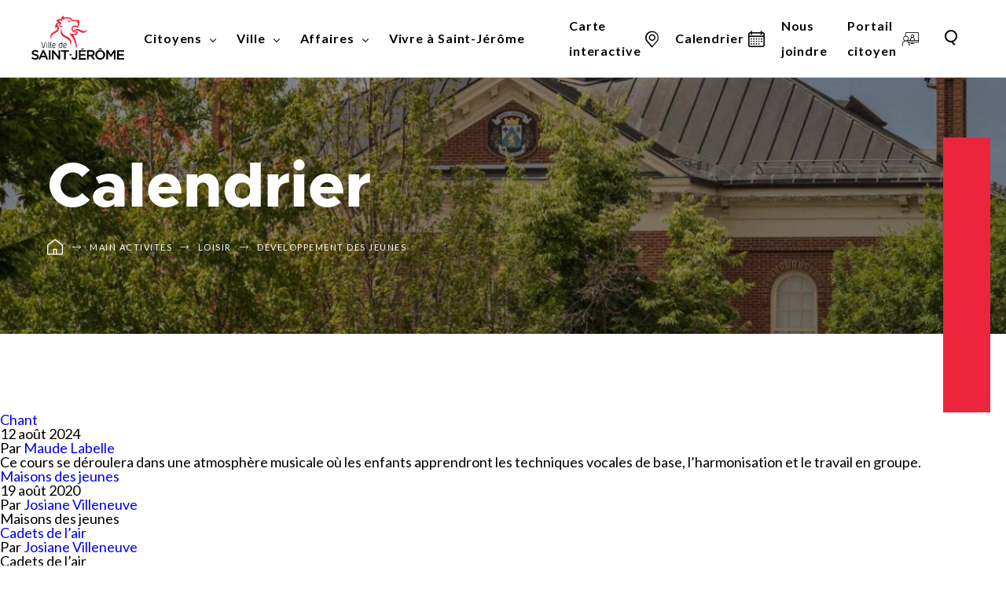

--- FILE ---
content_type: text/html; charset=UTF-8
request_url: https://www.vsj.ca/portfolio-category/developpement-des-jeunes/
body_size: 24040
content:
<!doctype html>
<html class='no-js' lang="fr-CA">
  <head>

  <meta charset="utf-8">
  <meta http-equiv="x-ua-compatible" content="ie=edge">
  <meta name="viewport" content="width=device-width, initial-scale=1, minimum-scale=1">
  <meta name="google-site-verification" content="HQ5JKld3wda8HZ1vefW0eyu2r2Zb_4nLgfbV3kF5Iws" />
  <!-- Google Tag Manager -->
  <script>(function(w,d,s,l,i){w[l]=w[l]||[];w[l].push({'gtm.start':
  new Date().getTime(),event:'gtm.js'});var f=d.getElementsByTagName(s)[0],
  j=d.createElement(s),dl=l!='dataLayer'?'&l='+l:'';j.async=true;j.src=
  'https://www.googletagmanager.com/gtm.js?id='+i+dl;f.parentNode.insertBefore(j,f);
  })(window,document,'script','dataLayer','GTM-WCDFRLV');</script>
  <!-- End Google Tag Manager -->
  
<link rel="manifest" href="https://www.vsj.ca/wp-content/themes/vsj.ca/assets/favicon/manifest.json">
<link rel="apple-touch-icon" sizes="180x180" href="https://www.vsj.ca/wp-content/themes/vsj.ca/assets/favicon/apple-touch-icon.png">
<link rel="icon" type="image/png" sizes="32x32" href="https://www.vsj.ca/wp-content/themes/vsj.ca/assets/favicon/favicon-32x32.png">
<link rel="icon" type="image/png" sizes="16x16" href="https://www.vsj.ca/wp-content/themes/vsj.ca/assets/favicon/favicon-16x16.png">
<link rel="shortcut icon" href="https://www.vsj.ca/wp-content/themes/vsj.ca/assets/favicon/favicon.ico">
<meta name="msapplication-config" content="https://www.vsj.ca/wp-content/themes/vsj.ca/assets/favicon/browserconfig.xml">

<meta name="apple-mobile-web-app-status-bar-style" content="#2F98D6">
<link rel="mask-icon" href="https://www.vsj.ca/wp-content/themes/vsj.ca/assets/favicon/safari-pinned-tab.svg" color="#2F98D6">
<meta name="msapplication-TileColor" content="#ffffff">
<meta name="theme-color" content="#ffffff"><meta name='robots' content='index, follow, max-image-preview:large, max-snippet:-1, max-video-preview:-1' />
	<style>img:is([sizes="auto" i], [sizes^="auto," i]) { contain-intrinsic-size: 3000px 1500px }</style>
	
	<!-- This site is optimized with the Yoast SEO plugin v26.7 - https://yoast.com/wordpress/plugins/seo/ -->
	<title>Développement des jeunes Archives - Ville de Saint-Jérôme</title>
	<link rel="canonical" href="https://www.vsj.ca/portfolio-category/developpement-des-jeunes/" />
	<meta property="og:locale" content="fr_CA" />
	<meta property="og:type" content="article" />
	<meta property="og:title" content="Portfolio Category: Développement des jeunes" />
	<meta property="og:url" content="https://www.vsj.ca/portfolio-category/developpement-des-jeunes/" />
	<meta property="og:site_name" content="Ville de Saint-Jérôme" />
	<meta property="og:image" content="https://www.vsj.ca/wp-content/uploads/2020/09/image_partage2.jpg" />
	<meta property="og:image:width" content="1920" />
	<meta property="og:image:height" content="1080" />
	<meta property="og:image:type" content="image/jpeg" />
	<meta name="twitter:card" content="summary_large_image" />
	<script type="application/ld+json" class="yoast-schema-graph">{"@context":"https://schema.org","@graph":[{"@type":"CollectionPage","@id":"https://www.vsj.ca/portfolio-category/developpement-des-jeunes/","url":"https://www.vsj.ca/portfolio-category/developpement-des-jeunes/","name":"Portfolio Category: Développement des jeunes","isPartOf":{"@id":"https://www.vsj.ca/#website"},"primaryImageOfPage":{"@id":"https://www.vsj.ca/portfolio-category/developpement-des-jeunes/#primaryimage"},"image":{"@id":"https://www.vsj.ca/portfolio-category/developpement-des-jeunes/#primaryimage"},"thumbnailUrl":"https://www.vsj.ca/wp-content/uploads/2024/08/chant_410x350.jpg","breadcrumb":{"@id":"https://www.vsj.ca/portfolio-category/developpement-des-jeunes/#breadcrumb"},"inLanguage":"fr-CA"},{"@type":"ImageObject","inLanguage":"fr-CA","@id":"https://www.vsj.ca/portfolio-category/developpement-des-jeunes/#primaryimage","url":"https://www.vsj.ca/wp-content/uploads/2024/08/chant_410x350.jpg","contentUrl":"https://www.vsj.ca/wp-content/uploads/2024/08/chant_410x350.jpg","width":410,"height":350},{"@type":"BreadcrumbList","@id":"https://www.vsj.ca/portfolio-category/developpement-des-jeunes/#breadcrumb","itemListElement":[{"@type":"ListItem","position":1,"name":"Home","item":"https://www.vsj.ca/"},{"@type":"ListItem","position":2,"name":"Main activités","item":"https://www.vsj.ca/portfolio-category/main_activite/"},{"@type":"ListItem","position":3,"name":"Loisir","item":"https://www.vsj.ca/portfolio-category/loisir/"},{"@type":"ListItem","position":4,"name":"Développement des jeunes"}]},{"@type":"WebSite","@id":"https://www.vsj.ca/#website","url":"https://www.vsj.ca/","name":"Ville de Saint-Jérôme","description":"Une cité de possibilités","publisher":{"@id":"https://www.vsj.ca/#organization"},"potentialAction":[{"@type":"SearchAction","target":{"@type":"EntryPoint","urlTemplate":"https://www.vsj.ca/?s={search_term_string}"},"query-input":{"@type":"PropertyValueSpecification","valueRequired":true,"valueName":"search_term_string"}}],"inLanguage":"fr-CA"},{"@type":"Organization","@id":"https://www.vsj.ca/#organization","name":"Ville de Saint-Jérôme","url":"https://www.vsj.ca/","logo":{"@type":"ImageObject","inLanguage":"fr-CA","@id":"https://www.vsj.ca/#/schema/logo/image/","url":"https://www.vsj.ca/wp-content/uploads/2019/11/VILLE-DE-SAINT-JÉROME.png","contentUrl":"https://www.vsj.ca/wp-content/uploads/2019/11/VILLE-DE-SAINT-JÉROME.png","width":527,"height":267,"caption":"Ville de Saint-Jérôme"},"image":{"@id":"https://www.vsj.ca/#/schema/logo/image/"}}]}</script>
	<!-- / Yoast SEO plugin. -->


<link rel='dns-prefetch' href='//api.byscuit.com' />
<link rel='dns-prefetch' href='//www.googletagmanager.com' />
<link rel='dns-prefetch' href='//use.fontawesome.com' />
<link rel='dns-prefetch' href='//fonts.googleapis.com' />
<link rel="alternate" type="application/rss+xml" title="Flux pour Ville de Saint-Jérôme &raquo; Développement des jeunes Portfolio Categories" href="https://www.vsj.ca/portfolio-category/developpement-des-jeunes/feed/" />
<link rel='stylesheet' id='sbi_styles-css' href='https://www.vsj.ca/wp-content/plugins/instagram-feed/css/sbi-styles.min.css?ver=6.10.0' type='text/css' media='all' />
<style id='wp-emoji-styles-inline-css' type='text/css'>

	img.wp-smiley, img.emoji {
		display: inline !important;
		border: none !important;
		box-shadow: none !important;
		height: 1em !important;
		width: 1em !important;
		margin: 0 0.07em !important;
		vertical-align: -0.1em !important;
		background: none !important;
		padding: 0 !important;
	}
</style>
<link rel='stylesheet' id='wp-block-library-css' href='https://www.vsj.ca/wp-includes/css/dist/block-library/style.min.css?ver=6.8.3' type='text/css' media='all' />
<style id='classic-theme-styles-inline-css' type='text/css'>
/*! This file is auto-generated */
.wp-block-button__link{color:#fff;background-color:#32373c;border-radius:9999px;box-shadow:none;text-decoration:none;padding:calc(.667em + 2px) calc(1.333em + 2px);font-size:1.125em}.wp-block-file__button{background:#32373c;color:#fff;text-decoration:none}
</style>
<link rel='stylesheet' id='blocks-search-front-css' href='https://www.vsj.ca/wp-content/plugins/findstr/build/blocks-search-front.daf7be12.css?ver=6.8.3' type='text/css' media='all' />
<link rel='stylesheet' id='blocks-modal-front-css' href='https://www.vsj.ca/wp-content/plugins/findstr/build/blocks-modal-front.daf7be12.css?ver=6.8.3' type='text/css' media='all' />
<link rel='stylesheet' id='visual-portfolio-block-filter-by-category-css' href='https://www.vsj.ca/wp-content/plugins/visual-portfolio/build/gutenberg/blocks/filter-by-category/style.css?ver=1764176155' type='text/css' media='all' />
<link rel='stylesheet' id='visual-portfolio-block-pagination-css' href='https://www.vsj.ca/wp-content/plugins/visual-portfolio/build/gutenberg/blocks/pagination/style.css?ver=1764176155' type='text/css' media='all' />
<link rel='stylesheet' id='visual-portfolio-block-sort-css' href='https://www.vsj.ca/wp-content/plugins/visual-portfolio/build/gutenberg/blocks/sort/style.css?ver=1764176155' type='text/css' media='all' />
<style id='font-awesome-svg-styles-default-inline-css' type='text/css'>
.svg-inline--fa {
  display: inline-block;
  height: 1em;
  overflow: visible;
  vertical-align: -.125em;
}
</style>
<link rel='stylesheet' id='font-awesome-svg-styles-css' href='https://www.vsj.ca/wp-content/uploads/font-awesome/v6.4.2/css/svg-with-js.css' type='text/css' media='all' />
<style id='font-awesome-svg-styles-inline-css' type='text/css'>
   .wp-block-font-awesome-icon svg::before,
   .wp-rich-text-font-awesome-icon svg::before {content: unset;}
</style>
<style id='global-styles-inline-css' type='text/css'>
:root{--wp--preset--aspect-ratio--square: 1;--wp--preset--aspect-ratio--4-3: 4/3;--wp--preset--aspect-ratio--3-4: 3/4;--wp--preset--aspect-ratio--3-2: 3/2;--wp--preset--aspect-ratio--2-3: 2/3;--wp--preset--aspect-ratio--16-9: 16/9;--wp--preset--aspect-ratio--9-16: 9/16;--wp--preset--color--black: #020202;--wp--preset--color--cyan-bluish-gray: #abb8c3;--wp--preset--color--white: #fff;--wp--preset--color--pale-pink: #f78da7;--wp--preset--color--vivid-red: #cf2e2e;--wp--preset--color--luminous-vivid-orange: #ff6900;--wp--preset--color--luminous-vivid-amber: #fcb900;--wp--preset--color--light-green-cyan: #7bdcb5;--wp--preset--color--vivid-green-cyan: #00d084;--wp--preset--color--pale-cyan-blue: #8ed1fc;--wp--preset--color--vivid-cyan-blue: #0693e3;--wp--preset--color--vivid-purple: #9b51e0;--wp--preset--color--oslo-gray: #878A8B;--wp--preset--color--bombay: #B1B4B6;--wp--preset--color--iron: #CED2D4;--wp--preset--color--wild-sand: #F5F5F5;--wp--preset--color--cardinal: #ed253c;--wp--preset--color--cadinal-dark: #C31F32;--wp--preset--color--viking: #73c0e1;--wp--preset--color--atlantis: #73C031;--wp--preset--color--anzac: #D8A83B;--wp--preset--color--tango: #ed762c;--wp--preset--gradient--vivid-cyan-blue-to-vivid-purple: linear-gradient(135deg,rgba(6,147,227,1) 0%,rgb(155,81,224) 100%);--wp--preset--gradient--light-green-cyan-to-vivid-green-cyan: linear-gradient(135deg,rgb(122,220,180) 0%,rgb(0,208,130) 100%);--wp--preset--gradient--luminous-vivid-amber-to-luminous-vivid-orange: linear-gradient(135deg,rgba(252,185,0,1) 0%,rgba(255,105,0,1) 100%);--wp--preset--gradient--luminous-vivid-orange-to-vivid-red: linear-gradient(135deg,rgba(255,105,0,1) 0%,rgb(207,46,46) 100%);--wp--preset--gradient--very-light-gray-to-cyan-bluish-gray: linear-gradient(135deg,rgb(238,238,238) 0%,rgb(169,184,195) 100%);--wp--preset--gradient--cool-to-warm-spectrum: linear-gradient(135deg,rgb(74,234,220) 0%,rgb(151,120,209) 20%,rgb(207,42,186) 40%,rgb(238,44,130) 60%,rgb(251,105,98) 80%,rgb(254,248,76) 100%);--wp--preset--gradient--blush-light-purple: linear-gradient(135deg,rgb(255,206,236) 0%,rgb(152,150,240) 100%);--wp--preset--gradient--blush-bordeaux: linear-gradient(135deg,rgb(254,205,165) 0%,rgb(254,45,45) 50%,rgb(107,0,62) 100%);--wp--preset--gradient--luminous-dusk: linear-gradient(135deg,rgb(255,203,112) 0%,rgb(199,81,192) 50%,rgb(65,88,208) 100%);--wp--preset--gradient--pale-ocean: linear-gradient(135deg,rgb(255,245,203) 0%,rgb(182,227,212) 50%,rgb(51,167,181) 100%);--wp--preset--gradient--electric-grass: linear-gradient(135deg,rgb(202,248,128) 0%,rgb(113,206,126) 100%);--wp--preset--gradient--midnight: linear-gradient(135deg,rgb(2,3,129) 0%,rgb(40,116,252) 100%);--wp--preset--font-size--small: 13px;--wp--preset--font-size--medium: 20px;--wp--preset--font-size--large: 36px;--wp--preset--font-size--x-large: 42px;--wp--preset--spacing--20: 0.44rem;--wp--preset--spacing--30: 0.67rem;--wp--preset--spacing--40: 1rem;--wp--preset--spacing--50: 1.5rem;--wp--preset--spacing--60: 2.25rem;--wp--preset--spacing--70: 3.38rem;--wp--preset--spacing--80: 5.06rem;--wp--preset--shadow--natural: 6px 6px 9px rgba(0, 0, 0, 0.2);--wp--preset--shadow--deep: 12px 12px 50px rgba(0, 0, 0, 0.4);--wp--preset--shadow--sharp: 6px 6px 0px rgba(0, 0, 0, 0.2);--wp--preset--shadow--outlined: 6px 6px 0px -3px rgba(255, 255, 255, 1), 6px 6px rgba(0, 0, 0, 1);--wp--preset--shadow--crisp: 6px 6px 0px rgba(0, 0, 0, 1);}:where(.is-layout-flex){gap: 0.5em;}:where(.is-layout-grid){gap: 0.5em;}body .is-layout-flex{display: flex;}.is-layout-flex{flex-wrap: wrap;align-items: center;}.is-layout-flex > :is(*, div){margin: 0;}body .is-layout-grid{display: grid;}.is-layout-grid > :is(*, div){margin: 0;}:where(.wp-block-columns.is-layout-flex){gap: 2em;}:where(.wp-block-columns.is-layout-grid){gap: 2em;}:where(.wp-block-post-template.is-layout-flex){gap: 1.25em;}:where(.wp-block-post-template.is-layout-grid){gap: 1.25em;}.has-black-color{color: var(--wp--preset--color--black) !important;}.has-cyan-bluish-gray-color{color: var(--wp--preset--color--cyan-bluish-gray) !important;}.has-white-color{color: var(--wp--preset--color--white) !important;}.has-pale-pink-color{color: var(--wp--preset--color--pale-pink) !important;}.has-vivid-red-color{color: var(--wp--preset--color--vivid-red) !important;}.has-luminous-vivid-orange-color{color: var(--wp--preset--color--luminous-vivid-orange) !important;}.has-luminous-vivid-amber-color{color: var(--wp--preset--color--luminous-vivid-amber) !important;}.has-light-green-cyan-color{color: var(--wp--preset--color--light-green-cyan) !important;}.has-vivid-green-cyan-color{color: var(--wp--preset--color--vivid-green-cyan) !important;}.has-pale-cyan-blue-color{color: var(--wp--preset--color--pale-cyan-blue) !important;}.has-vivid-cyan-blue-color{color: var(--wp--preset--color--vivid-cyan-blue) !important;}.has-vivid-purple-color{color: var(--wp--preset--color--vivid-purple) !important;}.has-black-background-color{background-color: var(--wp--preset--color--black) !important;}.has-cyan-bluish-gray-background-color{background-color: var(--wp--preset--color--cyan-bluish-gray) !important;}.has-white-background-color{background-color: var(--wp--preset--color--white) !important;}.has-pale-pink-background-color{background-color: var(--wp--preset--color--pale-pink) !important;}.has-vivid-red-background-color{background-color: var(--wp--preset--color--vivid-red) !important;}.has-luminous-vivid-orange-background-color{background-color: var(--wp--preset--color--luminous-vivid-orange) !important;}.has-luminous-vivid-amber-background-color{background-color: var(--wp--preset--color--luminous-vivid-amber) !important;}.has-light-green-cyan-background-color{background-color: var(--wp--preset--color--light-green-cyan) !important;}.has-vivid-green-cyan-background-color{background-color: var(--wp--preset--color--vivid-green-cyan) !important;}.has-pale-cyan-blue-background-color{background-color: var(--wp--preset--color--pale-cyan-blue) !important;}.has-vivid-cyan-blue-background-color{background-color: var(--wp--preset--color--vivid-cyan-blue) !important;}.has-vivid-purple-background-color{background-color: var(--wp--preset--color--vivid-purple) !important;}.has-black-border-color{border-color: var(--wp--preset--color--black) !important;}.has-cyan-bluish-gray-border-color{border-color: var(--wp--preset--color--cyan-bluish-gray) !important;}.has-white-border-color{border-color: var(--wp--preset--color--white) !important;}.has-pale-pink-border-color{border-color: var(--wp--preset--color--pale-pink) !important;}.has-vivid-red-border-color{border-color: var(--wp--preset--color--vivid-red) !important;}.has-luminous-vivid-orange-border-color{border-color: var(--wp--preset--color--luminous-vivid-orange) !important;}.has-luminous-vivid-amber-border-color{border-color: var(--wp--preset--color--luminous-vivid-amber) !important;}.has-light-green-cyan-border-color{border-color: var(--wp--preset--color--light-green-cyan) !important;}.has-vivid-green-cyan-border-color{border-color: var(--wp--preset--color--vivid-green-cyan) !important;}.has-pale-cyan-blue-border-color{border-color: var(--wp--preset--color--pale-cyan-blue) !important;}.has-vivid-cyan-blue-border-color{border-color: var(--wp--preset--color--vivid-cyan-blue) !important;}.has-vivid-purple-border-color{border-color: var(--wp--preset--color--vivid-purple) !important;}.has-vivid-cyan-blue-to-vivid-purple-gradient-background{background: var(--wp--preset--gradient--vivid-cyan-blue-to-vivid-purple) !important;}.has-light-green-cyan-to-vivid-green-cyan-gradient-background{background: var(--wp--preset--gradient--light-green-cyan-to-vivid-green-cyan) !important;}.has-luminous-vivid-amber-to-luminous-vivid-orange-gradient-background{background: var(--wp--preset--gradient--luminous-vivid-amber-to-luminous-vivid-orange) !important;}.has-luminous-vivid-orange-to-vivid-red-gradient-background{background: var(--wp--preset--gradient--luminous-vivid-orange-to-vivid-red) !important;}.has-very-light-gray-to-cyan-bluish-gray-gradient-background{background: var(--wp--preset--gradient--very-light-gray-to-cyan-bluish-gray) !important;}.has-cool-to-warm-spectrum-gradient-background{background: var(--wp--preset--gradient--cool-to-warm-spectrum) !important;}.has-blush-light-purple-gradient-background{background: var(--wp--preset--gradient--blush-light-purple) !important;}.has-blush-bordeaux-gradient-background{background: var(--wp--preset--gradient--blush-bordeaux) !important;}.has-luminous-dusk-gradient-background{background: var(--wp--preset--gradient--luminous-dusk) !important;}.has-pale-ocean-gradient-background{background: var(--wp--preset--gradient--pale-ocean) !important;}.has-electric-grass-gradient-background{background: var(--wp--preset--gradient--electric-grass) !important;}.has-midnight-gradient-background{background: var(--wp--preset--gradient--midnight) !important;}.has-small-font-size{font-size: var(--wp--preset--font-size--small) !important;}.has-medium-font-size{font-size: var(--wp--preset--font-size--medium) !important;}.has-large-font-size{font-size: var(--wp--preset--font-size--large) !important;}.has-x-large-font-size{font-size: var(--wp--preset--font-size--x-large) !important;}
:where(.wp-block-post-template.is-layout-flex){gap: 1.25em;}:where(.wp-block-post-template.is-layout-grid){gap: 1.25em;}
:where(.wp-block-columns.is-layout-flex){gap: 2em;}:where(.wp-block-columns.is-layout-grid){gap: 2em;}
:root :where(.wp-block-pullquote){font-size: 1.5em;line-height: 1.6;}
:where(.wp-block-visual-portfolio-loop.is-layout-flex){gap: 1.25em;}:where(.wp-block-visual-portfolio-loop.is-layout-grid){gap: 1.25em;}
</style>
<link rel='stylesheet' id='byscuit-css' href='https://www.vsj.ca/wp-content/plugins/vtx-byscuit-master/public/css/byscuit-public.css?ver=1.1.4' type='text/css' media='all' />
<link rel='stylesheet' id='front/findstr-search-css' href='https://www.vsj.ca/wp-content/plugins/findstr/build/front-findstr-search.daf7be12.css?ver=6.8.3' type='text/css' media='all' />
<link rel='stylesheet' id='font-awesome-official-css' href='https://use.fontawesome.com/releases/v6.4.2/css/all.css' type='text/css' media='all' integrity="sha384-blOohCVdhjmtROpu8+CfTnUWham9nkX7P7OZQMst+RUnhtoY/9qemFAkIKOYxDI3" crossorigin="anonymous" />
<link rel='stylesheet' id='tablepress-default-css' href='https://www.vsj.ca/wp-content/tablepress-combined.min.css?ver=12' type='text/css' media='all' />
<link rel='stylesheet' id='hurrytimer-css' href='https://www.vsj.ca/wp-content/uploads/hurrytimer/css/5956bd5725c55a55.css?ver=6.8.3' type='text/css' media='all' />
<link rel='stylesheet' id='google_font-css' href='//fonts.googleapis.com/css?family=Lato:400,700,900' type='text/css' media='all' />
<link rel='stylesheet' id='sage/css-css' href='https://www.vsj.ca/wp-content/themes/vsj.ca/dist/styles/main-b1479fd7a4.css' type='text/css' media='all' />
<link rel='stylesheet' id='font-awesome-official-v4shim-css' href='https://use.fontawesome.com/releases/v6.4.2/css/v4-shims.css' type='text/css' media='all' integrity="sha384-IqMDcR2qh8kGcGdRrxwop5R2GiUY5h8aDR/LhYxPYiXh3sAAGGDkFvFqWgFvTsTd" crossorigin="anonymous" />
<script type="text/javascript" src="https://www.vsj.ca/wp-includes/js/jquery/jquery.min.js?ver=3.7.1" id="jquery-core-js"></script>
<script type="text/javascript" src="https://www.vsj.ca/wp-includes/js/jquery/jquery-migrate.min.js?ver=3.4.1" id="jquery-migrate-js"></script>
<script type="text/javascript" src="https://www.vsj.ca/wp-content/plugins/vtx-byscuit-master/public/js/byscuit-public.js?ver=1.1.4" id="byscuit-js"></script>
<script type="text/javascript" src="https://api.byscuit.com/data/client/98601B45-791E-4478-90DD-9967D2CBDCCF/script/script.js" id="byscuit-token-js"></script>
<script type="text/javascript" id="chatwoot-client-js-extra">
/* <![CDATA[ */
var chatwoot_token = "V7jMUqPWE7EfhW9rdbjmAmiY";
var chatwoot_url = "https:\/\/hitl.activis.ai";
var chatwoot_widget_locale = "fr";
var chatwoot_widget_type = "standard";
var chatwoot_launcher_text = "";
var chatwoot_widget_position = "right";
/* ]]> */
</script>
<script type="text/javascript" src="https://www.vsj.ca/wp-content/plugins/wp-plugin-0.2.2/js/chatwoot.js?ver=6.8.3" id="chatwoot-client-js"></script>

<!-- Google tag (gtag.js) snippet added by Site Kit -->
<!-- Google Analytics snippet added by Site Kit -->
<script type="text/javascript" src="https://www.googletagmanager.com/gtag/js?id=GT-WRGD9RV" id="google_gtagjs-js" async></script>
<script type="text/javascript" id="google_gtagjs-js-after">
/* <![CDATA[ */
window.dataLayer = window.dataLayer || [];function gtag(){dataLayer.push(arguments);}
gtag("set","linker",{"domains":["www.vsj.ca"]});
gtag("js", new Date());
gtag("set", "developer_id.dZTNiMT", true);
gtag("config", "GT-WRGD9RV");
/* ]]> */
</script>
<script type="text/javascript" src="https://www.vsj.ca/wp-content/themes/vsj.ca/dist/scripts/modernizr-42f4c730cd.js" id="modernizr-js"></script>
<script type="text/javascript" src="https://www.vsj.ca/wp-content/themes/vsj.ca/dist/scripts/carousels-b70ebfd774.js?ver=6.8.3" id="carousels-js-js"></script>
<script type="text/javascript" src="https://www.vsj.ca/wp-content/themes/vsj.ca/dist/scripts/magnific-popup-94d041d462.js?ver=6.8.3" id="magnific-popup.js-js"></script>
<link rel="https://api.w.org/" href="https://www.vsj.ca/wp-json/" /><link rel="alternate" title="JSON" type="application/json" href="https://www.vsj.ca/wp-json/wp/v2/portfolio_category/245" /><link rel="EditURI" type="application/rsd+xml" title="RSD" href="https://www.vsj.ca/xmlrpc.php?rsd" />
<meta name="generator" content="WordPress 6.8.3" />
<meta name="generator" content="Site Kit by Google 1.168.0" /><script type='text/javascript'>
/* <![CDATA[ */
var VPData = {"version":"3.4.1","pro":false,"__":{"couldnt_retrieve_vp":"Couldn't retrieve Visual Portfolio ID.","pswp_close":"Close (Esc)","pswp_share":"Share","pswp_fs":"Toggle fullscreen","pswp_zoom":"Zoom in\/out","pswp_prev":"Previous (arrow left)","pswp_next":"Next (arrow right)","pswp_share_fb":"Share on Facebook","pswp_share_tw":"Tweet","pswp_share_x":"X","pswp_share_pin":"Pin it","pswp_download":"Download","fancybox_close":"Close","fancybox_next":"Next","fancybox_prev":"Previous","fancybox_error":"The requested content cannot be loaded. <br \/> Please try again later.","fancybox_play_start":"Start slideshow","fancybox_play_stop":"Pause slideshow","fancybox_full_screen":"Full screen","fancybox_thumbs":"Thumbnails","fancybox_download":"Download","fancybox_share":"Share","fancybox_zoom":"Zoom"},"settingsPopupGallery":{"enable_on_wordpress_images":false,"vendor":"fancybox","deep_linking":false,"deep_linking_url_to_share_images":false,"show_arrows":true,"show_counter":true,"show_zoom_button":true,"show_fullscreen_button":true,"show_share_button":true,"show_close_button":true,"show_thumbs":true,"show_download_button":false,"show_slideshow":false,"click_to_zoom":true,"restore_focus":true},"screenSizes":[320,576,768,992,1200]};
/* ]]> */
</script>
		<noscript>
			<style type="text/css">
				.vp-portfolio__preloader-wrap{display:none}.vp-portfolio__filter-wrap,.vp-portfolio__items-wrap,.vp-portfolio__pagination-wrap,.vp-portfolio__sort-wrap{opacity:1;visibility:visible}.vp-portfolio__item .vp-portfolio__item-img noscript+img,.vp-portfolio__thumbnails-wrap{display:none}
			</style>
		</noscript>
		    <script type="text/tmpl" id="tmpl-autocomplete-item">
      <li class="search-item {{ data.Selected }}" id="search-item-{{ data.ID }}"> <a href="{{ data.URL }}" data-og-text="{{ data.Title }}">{{ data.Title }}</a> </li>
    </script>
  <!-- Global site tag (gtag.js) - Google Ads: 482492706 -->
  <script async src='https://www.googletagmanager.com/gtag/js?id=AW-482492706'></script>
  <script>
    window.dataLayer = window.dataLayer || [];
    function gtag(){dataLayer.push(arguments);}
    gtag('js', new Date());
  
    gtag('config', 'AW-482492706');
  </script>
  <meta name="google-site-verification" content="ohW238i5MERViUvEJsNe4jg6tsNyXgHUsCL28wKc9Z0">
<!-- Meta Pixel Code -->
<script type='text/javascript'>
!function(f,b,e,v,n,t,s){if(f.fbq)return;n=f.fbq=function(){n.callMethod?
n.callMethod.apply(n,arguments):n.queue.push(arguments)};if(!f._fbq)f._fbq=n;
n.push=n;n.loaded=!0;n.version='2.0';n.queue=[];t=b.createElement(e);t.async=!0;
t.src=v;s=b.getElementsByTagName(e)[0];s.parentNode.insertBefore(t,s)}(window,
document,'script','https://connect.facebook.net/en_US/fbevents.js');
</script>
<!-- End Meta Pixel Code -->
<script type='text/javascript'>var url = window.location.origin + '?ob=open-bridge';
            fbq('set', 'openbridge', '409329892741961', url);
fbq('init', '409329892741961', {}, {
    "agent": "wordpress-6.8.3-4.1.5"
})</script><script type='text/javascript'>
    fbq('track', 'PageView', []);
  </script><style type="text/css">.recentcomments a{display:inline !important;padding:0 !important;margin:0 !important;}</style>		<style type="text/css">
			/* If html does not have either class, do not show lazy loaded images. */
			html:not(.vp-lazyload-enabled):not(.js) .vp-lazyload {
				display: none;
			}
		</style>
		<script>
			document.documentElement.classList.add(
				'vp-lazyload-enabled'
			);
		</script>
		
<!-- Google Tag Manager snippet added by Site Kit -->
<script type="text/javascript">
/* <![CDATA[ */

			( function( w, d, s, l, i ) {
				w[l] = w[l] || [];
				w[l].push( {'gtm.start': new Date().getTime(), event: 'gtm.js'} );
				var f = d.getElementsByTagName( s )[0],
					j = d.createElement( s ), dl = l != 'dataLayer' ? '&l=' + l : '';
				j.async = true;
				j.src = 'https://www.googletagmanager.com/gtm.js?id=' + i + dl;
				f.parentNode.insertBefore( j, f );
			} )( window, document, 'script', 'dataLayer', 'GTM-WCDFRLV' );
			
/* ]]> */
</script>

<!-- End Google Tag Manager snippet added by Site Kit -->
		<style type="text/css" id="wp-custom-css">
			.catalog_btn{
	width:100%;
	margin-top:0px !important;
}

.catalog_btn:after{
	width:100%;
	margin-top:0px !important;
	height: 405px !important;
	opacity:.7;
	background-color:#333 !important;
}

/*.fwp-load-more{
	font-size: 1.6rem;
    font-family: Lato,sans-serif;
    font-weight: 700;
	  font-size: 2rem;
	  height:2em;
    background-color:#fff;
    line-height: 1;
    color: #020202;
    transition: color .5s;
    display: inline-block;
    align-items: center;
	  border: none;
    text-decoration: underline;
    text-decoration-line: underline;
    text-decoration-style: initial;
    text-decoration-color: initial;
}

.fwp-load-more:hover{
	opacity:0.7;
	height:2em;
	position:relative;
	background-color:#333 !important;
}

.fwp-load-more:focus, :after{
	border:none !important;
}
*/

.facetwp-search{
    background-color: transparent;
    border-radius: 0;
    border: 0;
    border-bottom: 2px solid #000;
    color: #000;
    outline: 0;
    font-family: Metropolis,sans-serif;
    font-size: 2rem;
    font-weight: 500;
    line-height: 30px;
    height: 3em;
    padding: 5px 15px;
    width: 85%;
}

.facetwp-btn
{
	  position: relative;
    z-index: 1;
    cursor: pointer;
}



.fwpl-col{
	height:405px;
}


 .fwpl-item img:hover{
	/*opacity: 0.50;*/
} 

 
.fs-search{
	display:none;
}

@media only screen and (max-width: 600px) {
	.catalogue-activite{
		padding-left: 10px;
	}
	.catalog_btn{
	width:75%;
	margin-top:0px !important;
	text-align:left;
}
	.fwpl-col{
	height:398px;
}
	.facetwp-search{
		width:100%;
}
}

@media only screen and (max-width: 1500px) {
	.catalogue-activite{
		padding-left: 10px;
	}
	.catalog_btn{
	width:75%;
	margin-top:0px !important;
	text-align:left;
}
	.fwpl-col{
	height:398px;
}
	.facetwp-search{
		width:100%;
}
	.fs-label-wrap {
		width:23rem !important;
	}
	/*.wp-block-heading h2{
		font-size:2em;
	}*/
}
		</style>
		<noscript><style id="rocket-lazyload-nojs-css">.rll-youtube-player, [data-lazy-src]{display:none !important;}</style></noscript><meta name="generator" content="WP Rocket 3.20.2" data-wpr-features="wpr_lazyload_images wpr_desktop" /></head>
  <body class="archive tax-portfolio_category term-developpement-des-jeunes term-245 wp-theme-vsjca">
  <!-- Google Tag Manager (noscript) -->
  <noscript><iframe src="https://www.googletagmanager.com/ns.html?id=GTM-WCDFRLV"
                    height="0" width="0" style="display:none;visibility:hidden"></iframe></noscript>
  <!-- End Google Tag Manager (noscript) -->

  
    <!--[if IE]>
      <div class="alert alert-warning">
        Vous utilisez présentement un navigateur <strong>désuet</strong>. Veuillez <a href="http://browsehappy.com/">mettre à jour votre navigateur</a> pour améliorer votre expérience.      </div>
    <![endif]-->
    
<header id='header' class='header'>
  <div data-rocket-location-hash="215a35ab4040269060842472caf87888" class="header__container">
    <div data-rocket-location-hash="5ad1386653704d7dd91084bfe22285d8" class="header__left">
      <a class="header__home-link" href="https://www.vsj.ca/">
        <img src="data:image/svg+xml,%3Csvg%20xmlns='http://www.w3.org/2000/svg'%20viewBox='0%200%200%200'%3E%3C/svg%3E" alt='Ville de Saint-Jérôme' class='header__logo' data-lazy-src="https://www.vsj.ca/wp-content/themes/vsj.ca/dist/images/logo-VSJ.svg"><noscript><img src='https://www.vsj.ca/wp-content/themes/vsj.ca/dist/images/logo-VSJ.svg' alt='Ville de Saint-Jérôme' class='header__logo'></noscript>
      </a>
      <nav class='header__nav'>
        <ul id="menu-menu-principal" class="header__nav--primary"><li class="dropdown-header dropdown menu-citoyens"><a class="mega-menu-toggle">Citoyens<i class="icon-arrow-down"></i></a>
<ul class="mega__menu--level-0">
<div class='mega__menu--left-column'>	<li class="dropdown-header dropdown menu-services-aux-citoyens">Services aux citoyens
<ul class="mega__menu--level-1">
		<li class="menu-centrale-du-citoyen"><a href="https://www.vsj.ca/centrale-du-citoyen/">Centrale du citoyen</a></li>
		<li class="menu-collectes"><a href="https://www.vsj.ca/collectes/">Collectes</a></li>
		<li class="menu-cour-municipale"><a href="https://www.vsj.ca/cour-municipale/">Cour municipale</a></li>
		<li class="menu-deneigement"><a href="https://www.vsj.ca/deneigement/">Déneigement</a></li>
		<li class="menu-info-chantiers"><a href="https://www.vsj.ca/info-chantiers/">Info-chantiers</a></li>
		<li class="menu-marche-public"><a href="https://www.vsj.ca/marche-public/">Marché public</a></li>
		<li class="menu-police"><a href="https://www.vsj.ca/police/">Police</a></li>
		<li class="menu-portail-citoyen"><a target="_blank" href="http://citoyen.vsj.ca">Portail citoyen</a></li>
		<li class="menu-reclamations"><a href="https://www.vsj.ca/reclamations/">Réclamations</a></li>
		<li class="menu-salon-de-lemploi"><a href="https://www.vsj.ca/salon-emploi/">Salon de l’emploi</a></li>
		<li class="menu-securite-incendie"><a href="https://www.vsj.ca/securite-incendie/">Sécurité incendie</a></li>
		<li class="menu-service-dalertes"><a href="https://www.vsj.ca/alertes/">Service d’alertes</a></li>
		<li class="menu-stationnement"><a href="https://www.vsj.ca/stationnement/">Stationnement</a></li>
		<li class="menu-taxes-et-evaluation"><a href="https://www.vsj.ca/taxes-et-evaluation/">Taxes et évaluation</a></li>
		<li class="menu-transport-collectif"><a href="https://www.vsj.ca/transport-collectif/">Transport collectif</a></li>
		<li class="menu-ventes-debarras"><a href="https://www.vsj.ca/ventes-debarras/">Ventes-débarras</a></li>
	</ul>
</li>
	<li class="dropdown-header dropdown menu-loisirs">Loisirs
<ul class="mega__menu--level-1">
		<li class="menu-armada"><a href="https://www.vsj.ca/armada/">Armada</a></li>
		<li class="menu-appel-de-projets-en-developpement-culturel"><a href="https://www.vsj.ca/appel-projets-developpement-culturel/">Appel de projets en développement culturel</a></li>
		<li class="menu-bibliotheques"><a href="https://www.vsj.ca/loisirs/bibliotheques/">Bibliothèques</a></li>
		<li class="menu-camps-de-jour"><a href="https://www.vsj.ca/loisirs/camps-de-jour/">Camps de jour</a></li>
		<li class="menu-cours"><a href="https://www.vsj.ca/loisirs/programmation-et-inscriptions/">Cours</a></li>
		<li class="menu-culture"><a href="https://www.vsj.ca/culture/">Culture</a></li>
		<li class="menu-fonds-de-soutien-communautaire"><a href="https://www.vsj.ca/fonds-communautaire/">Fonds de soutien communautaire</a></li>
		<li class="menu-inscriptions"><a href="https://www.vsj.ca/loisirs/inscriptions/">Inscriptions</a></li>
		<li class="menu-installations-sportives"><a href="https://www.vsj.ca/installations-sportives/">Installations sportives</a></li>
		<li class="menu-marcher-noel-a-saint-jerome"><a href="https://www.vsj.ca/marcher-noel/">Marcher Noël à Saint-Jérôme</a></li>
		<li class="menu-programmation-estivale"><a href="https://www.vsj.ca/loisirs/ete/">Programmation estivale</a></li>
		<li class="menu-quartier-50"><a href="https://www.vsj.ca/loisirs/quartier-50/">Quartier 50+</a></li>
		<li class="menu-rendez-vous-gourmand"><a href="https://www.vsj.ca/rendez-vous-gourmand/">Rendez-vous gourmand</a></li>
		<li class="menu-repertoire-des-organismes-reconnus"><a href="https://www.vsj.ca/repertoire-des-organismes-reconnus/">Répertoire des organismes reconnus</a></li>
		<li class="menu-services-aux-organismes"><a href="https://www.vsj.ca/services-aux-organismes/">Services aux organismes</a></li>
	</ul>
</li>
	<li class="dropdown-header dropdown menu-environnement">Environnement
<ul class="mega__menu--level-1">
		<li class="menu-agrile-du-frene"><a href="https://www.vsj.ca/agrile-du-frene/">Agrile du frêne</a></li>
		<li class="menu-aide-financiere-environnementale"><a href="https://www.vsj.ca/aide-financiere-environnementale/">Aide financière environnementale</a></li>
		<li class="menu-eau"><a href="https://www.vsj.ca/eau/">Eau</a></li>
		<li class="menu-ecocentre"><a href="https://www.vsj.ca/ecocentre/">Écocentre</a></li>
		<li class="menu-fosses-septiques"><a href="https://www.vsj.ca/fosses-septiques/">Fosses septiques</a></li>
		<li class="menu-herbicyclage-et-feuillicyclage"><a href="https://www.vsj.ca/herbicyclage-et-feuillicyclage/">Herbicyclage et feuillicyclage</a></li>
		<li class="menu-lingettes"><a href="https://www.vsj.ca/lingettes/">Lingettes</a></li>
		<li class="menu-pelouse-ecologique"><a href="https://www.vsj.ca/pelouse-ecologique/">Pelouse écologique</a></li>
		<li class="menu-tonte-differenciee"><a href="https://www.vsj.ca/tonte-differenciee/">Tonte différenciée</a></li>
		<li class="menu-zones-inondables"><a href="https://www.vsj.ca/zones-inondables/">Zones inondables</a></li>
	</ul>
</li>
	<li class="dropdown-header dropdown menu-reglements-et-permis">Règlements et permis
<ul class="mega__menu--level-1">
		<li class="menu-comite-consultatif-durbanisme"><a href="https://www.vsj.ca/comite-consultatif-durbanisme/">Comité consultatif d’urbanisme</a></li>
		<li class="menu-demande-de-permis-en-ligne"><a href="https://www.vsj.ca/demande-de-permis-en-ligne/">Demande de permis en ligne</a></li>
		<li class="menu-liste-des-permis-et-des-certificats-delivres"><a href="https://www.vsj.ca/liste-des-permis-et-des-certificats-delivres/">Liste des permis et des certificats délivrés</a></li>
		<li class="menu-reglements-municipaux"><a href="https://www.vsj.ca/reglements-municipaux/">Règlements municipaux</a></li>
	</ul>
</li>
</div>

    <div class='quick-access--menu'>

                                
            <div class='quick-access__item'>
               <a href="https://www.vsj.ca/alertes/" class='quick-access__item--link'><span class="quick-access__item--icon fillUp"><i class="icon-warning"></i></span> Alertes</a>
            </div>
                                
            <div class='quick-access__item'>
               <a href="https://www.vsj.ca/info-chantiers/" class='quick-access__item--link'><span class="quick-access__item--icon fillUp"><i class="icon-construction"></i></span> Info-chantiers</a>
            </div>
                                
            <div class='quick-access__item'>
               <a href="https://www.vsj.ca/centrale-du-citoyen/" class='quick-access__item--link'><span class="quick-access__item--icon fillUp"><i class="icon-central-citizen"></i></span> Centrale du citoyen</a>
            </div>
                                
            <div class='quick-access__item'>
               <a href="https://www.vsj.ca/collectes/" class='quick-access__item--link'><span class="quick-access__item--icon fillUp"><i class="icon-garbage"></i></span> Collectes</a>
            </div>
                                
            <div class='quick-access__item'>
               <a href="https://www.vsj.ca/bibliotheques/" class='quick-access__item--link'><span class="quick-access__item--icon fillUp"><i class="icon-library"></i></span> Bibliothèques</a>
            </div>
                                
            <div class='quick-access__item'>
               <a href="https://www.vsj.ca/emplois/" class='quick-access__item--link'><span class="quick-access__item--icon fillUp"><i class="icon-job"></i></span> Emplois </a>
            </div>
                                
            <div class='quick-access__item'>
               <a href="https://www.vsj.ca/reglements-municipaux/" class='quick-access__item--link'><span class="quick-access__item--icon fillUp"><i class="icon-permits"></i></span> Règlements et permis</a>
            </div>
                                
            <div class='quick-access__item'>
               <a href="https://www.vsj.ca/taxes-et-evaluation/" class='quick-access__item--link'><span class="quick-access__item--icon fillUp"><i class="icon-taxes"></i></span> Taxes et évaluation</a>
            </div>
        
    </div>

</ul>
</li>
<li class="dropdown-header dropdown menu-ville"><a class="mega-menu-toggle">Ville<i class="icon-arrow-down"></i></a>
<ul class="mega__menu--level-0">
<div class='mega__menu--left-column'>	<li class="dropdown-header dropdown menu-la-ville-en-bref">La Ville en bref
<ul class="mega__menu--level-1">
		<li class="active menu-actualites"><a href="https://www.vsj.ca/actualites/">Actualités</a></li>
		<li class="menu-cocktail-de-lexcellence"><a href="https://www.vsj.ca/cocktail-excellence/">Cocktail de l’Excellence</a></li>
		<li class="menu-en-direct"><a href="https://www.vsj.ca/en-direct/">En direct</a></li>
		<li class="menu-langue-francaise"><a href="https://www.vsj.ca/langue-francaise/">Langue française</a></li>
		<li class="menu-nos-athletes-dici"><a href="https://www.vsj.ca/athletes/">Nos athlètes d’ici</a></li>
		<li class="menu-portrait"><a href="https://www.vsj.ca/portrait/">Portrait</a></li>
		<li class="menu-prix-et-mentions"><a href="https://www.vsj.ca/prix-mentions/">Prix et mentions</a></li>
		<li class="menu-publications-municipales"><a href="https://www.vsj.ca/publications/">Publications municipales</a></li>
	</ul>
</li>
	<li class="dropdown-header dropdown menu-administration-municipale">Administration municipale
<ul class="mega__menu--level-1">
		<li class="menu-acces-a-linformation"><a href="https://www.vsj.ca/acces-a-linformation/">Accès à l’information</a></li>
		<li class="menu-attribution-des-contrats-municipaux"><a href="https://www.vsj.ca/attribution-des-contrats-municipaux/">Attribution des contrats municipaux</a></li>
		<li class="menu-avis-publics"><a href="https://www.vsj.ca/avis-publics/">Avis publics</a></li>
		<li class="menu-conseil-municipal-et-comite-executif"><a href="https://www.vsj.ca/conseil-municipal-et-comite-executif/">Conseil municipal et comité exécutif</a></li>
		<li class="menu-consultations-publiques"><a href="https://www.vsj.ca/consultations-publiques/">Consultations publiques</a></li>
		<li class="menu-emplois"><a href="https://www.vsj.ca/emplois/">Emplois</a></li>
		<li class="menu-finances"><a href="https://www.vsj.ca/finances/">Finances</a></li>
		<li class="menu-planification-strategique"><a href="https://www.vsj.ca/planification-strategique/">Planification stratégique</a></li>
		<li class="menu-politiques-municipales"><a href="https://www.vsj.ca/politiques-municipales/">Politiques municipales</a></li>
	</ul>
</li>
</div>

    <div class='quick-access--menu'>

                                
            <div class='quick-access__item'>
               <a href="https://www.vsj.ca/alertes/" class='quick-access__item--link'><span class="quick-access__item--icon fillUp"><i class="icon-warning"></i></span> Alertes</a>
            </div>
                                
            <div class='quick-access__item'>
               <a href="https://www.vsj.ca/info-chantiers/" class='quick-access__item--link'><span class="quick-access__item--icon fillUp"><i class="icon-construction"></i></span> Info-chantiers</a>
            </div>
                                
            <div class='quick-access__item'>
               <a href="https://www.vsj.ca/centrale-du-citoyen/" class='quick-access__item--link'><span class="quick-access__item--icon fillUp"><i class="icon-central-citizen"></i></span> Centrale du citoyen</a>
            </div>
                                
            <div class='quick-access__item'>
               <a href="https://www.vsj.ca/collectes/" class='quick-access__item--link'><span class="quick-access__item--icon fillUp"><i class="icon-garbage"></i></span> Collectes</a>
            </div>
                                
            <div class='quick-access__item'>
               <a href="https://www.vsj.ca/bibliotheques/" class='quick-access__item--link'><span class="quick-access__item--icon fillUp"><i class="icon-library"></i></span> Bibliothèques</a>
            </div>
                                
            <div class='quick-access__item'>
               <a href="https://www.vsj.ca/emplois/" class='quick-access__item--link'><span class="quick-access__item--icon fillUp"><i class="icon-job"></i></span> Emplois </a>
            </div>
                                
            <div class='quick-access__item'>
               <a href="https://www.vsj.ca/reglements-municipaux/" class='quick-access__item--link'><span class="quick-access__item--icon fillUp"><i class="icon-permits"></i></span> Règlements et permis</a>
            </div>
                                
            <div class='quick-access__item'>
               <a href="https://www.vsj.ca/taxes-et-evaluation/" class='quick-access__item--link'><span class="quick-access__item--icon fillUp"><i class="icon-taxes"></i></span> Taxes et évaluation</a>
            </div>
        
    </div>

</ul>
</li>
<li class="dropdown-header dropdown menu-affaires"><a class="mega-menu-toggle">Affaires<i class="icon-arrow-down"></i></a>
<ul class="mega__menu--level-0">
<div class='mega__menu--left-column'>	<li class="dropdown-header dropdown menu-faire-affaire-avec-la-ville">Faire affaire avec la Ville
<ul class="mega__menu--level-1">
		<li class="menu-centrale-des-affaires"><a href="https://www.vsj.ca/centrale-des-affaires/">Centrale des affaires</a></li>
		<li class="menu-investir-a-saint-jerome"><a href="https://www.vsj.ca/investir-a-saint-jerome/">Investir à Saint-Jérôme</a></li>
		<li class="menu-services-aux-entreprises"><a href="https://www.vsj.ca/services-aux-entreprises/">Services aux entreprises</a></li>
		<li class="menu-portail-des-fournisseurs"><a href="https://www.vsj.ca/portail-des-fournisseurs/">Portail des fournisseurs</a></li>
		<li class="menu-publications-economiques"><a href="https://www.vsj.ca/publications-economiques/">Publications économiques</a></li>
		<li class="menu-tournages"><a href="https://www.vsj.ca/tournages/">Tournages</a></li>
	</ul>
</li>
	<li class="dropdown-header dropdown menu-outils-aux-entreprises">Outils aux entreprises
<ul class="mega__menu--level-1">
		<li class="menu-evenements-daffaires"><a href="https://www.vsj.ca/calendrier/?fwp_facetwp_calendar_category=evenements-affaires">Événements d&rsquo;affaires</a></li>
		<li class="menu-infolettre-de-la-centrale-des-affaires"><a href="https://www.vsj.ca/infolettre-centrale-des-affaires/">Infolettre de la Centrale des affaires</a></li>
		<li class="menu-programmes-daide-et-subventions"><a href="https://www.vsj.ca/programmes-daide-et-subventions/">Programmes d’aide et subventions</a></li>
		<li class="menu-ressources-aux-entreprises"><a href="https://www.vsj.ca/ressources-aux-entreprises/">Ressources aux entreprises</a></li>
		<li class="menu-saint-jerome-en-vitrine"><a href="https://www.vsj.ca/saint-jerome-en-vitrine/">Saint-Jérôme en vitrine</a></li>
	</ul>
</li>
	<li class="dropdown-header dropdown menu-developpement-economique">Développement économique
<ul class="mega__menu--level-1">
		<li class="menu-densification-du-centre-ville"><a href="https://www.vsj.ca/densification-centre-ville/">Densification du centre-ville</a></li>
		<li class="menu-quartiers-industriels"><a href="https://www.vsj.ca/quartiers-industriels/">Quartiers industriels</a></li>
		<li class="menu-quartier-de-la-sante"><a href="https://www.vsj.ca/quartier-de-la-sante/">Quartier de la Santé</a></li>
		<li class="menu-tourisme-art-et-culture"><a href="https://www.vsj.ca/tourisme-art-culture/">Tourisme, art et culture</a></li>
	</ul>
</li>
</div>

    <div class='quick-access--menu'>

                                
            <div class='quick-access__item'>
               <a href="https://www.vsj.ca/alertes/" class='quick-access__item--link'><span class="quick-access__item--icon fillUp"><i class="icon-warning"></i></span> Alertes</a>
            </div>
                                
            <div class='quick-access__item'>
               <a href="https://www.vsj.ca/info-chantiers/" class='quick-access__item--link'><span class="quick-access__item--icon fillUp"><i class="icon-construction"></i></span> Info-chantiers</a>
            </div>
                                
            <div class='quick-access__item'>
               <a href="https://www.vsj.ca/centrale-du-citoyen/" class='quick-access__item--link'><span class="quick-access__item--icon fillUp"><i class="icon-central-citizen"></i></span> Centrale du citoyen</a>
            </div>
                                
            <div class='quick-access__item'>
               <a href="https://www.vsj.ca/collectes/" class='quick-access__item--link'><span class="quick-access__item--icon fillUp"><i class="icon-garbage"></i></span> Collectes</a>
            </div>
                                
            <div class='quick-access__item'>
               <a href="https://www.vsj.ca/bibliotheques/" class='quick-access__item--link'><span class="quick-access__item--icon fillUp"><i class="icon-library"></i></span> Bibliothèques</a>
            </div>
                                
            <div class='quick-access__item'>
               <a href="https://www.vsj.ca/emplois/" class='quick-access__item--link'><span class="quick-access__item--icon fillUp"><i class="icon-job"></i></span> Emplois </a>
            </div>
                                
            <div class='quick-access__item'>
               <a href="https://www.vsj.ca/reglements-municipaux/" class='quick-access__item--link'><span class="quick-access__item--icon fillUp"><i class="icon-permits"></i></span> Règlements et permis</a>
            </div>
                                
            <div class='quick-access__item'>
               <a href="https://www.vsj.ca/taxes-et-evaluation/" class='quick-access__item--link'><span class="quick-access__item--icon fillUp"><i class="icon-taxes"></i></span> Taxes et évaluation</a>
            </div>
        
    </div>

</ul>
</li>
<li class="menu-vivre-a-saint-jerome"><a href="https://www.vsj.ca/vivre-a-saint-jerome/">Vivre à Saint-Jérôme</a></li>
</ul>      </nav>
    </div>
    <div data-rocket-location-hash="e379f3227a93173ca2d083334ec91e68" id="header__burger" class="burger">
      <div class="burger__box">
        <div class="burger__inner"></div>
      </div>
    </div>
    <div data-rocket-location-hash="7b6adb79d350913f0807191724099e01" class="header__right">
      <nav class='header__nav'>
        <ul id="menu-menu-superieur-droit" class="header__nav--secondary"><li class="menu-carte-interactive"><a href="https://www.vsj.ca/carte-interactive/">Carte interactive <i class="icon-map"></i></a></li>
<li class="menu-calendrier"><a href="https://www.vsj.ca/calendrier/">Calendrier<i class="icon-calendar"></i></a></li>
<li class="menu-nous-joindre"><a href="https://www.vsj.ca/nous-joindre/">Nous joindre</a></li>
<li class="menu-portail-citoyen"><a target="_blank" href="https://citoyen.vsj.ca/">Portail citoyen <i class="icon-online-service"></i></a></li>
</ul>      </nav>
      <button id="search-toggle" class="header__search__btn"><i class="search-icon"></i></button>
    </div>
  </div>
  <div data-rocket-location-hash="c39d64c7c1481234bac0922bedff99dc" class="header__form header__form--search-by-address">
    <div data-rocket-location-hash="e870065f147955c03f1109e2cb337d6d" class="container container--sml"> 
      
<div class="wrapper-search-autocomplete">
      <div class="findstr-block search-findstr-block" data-findstr-group="search-head">
  <div class="findstr-field findstr-field-search"
     data-source=""
     data-group="search-head"
     data-id="1710170887712"
     data-field='{&quot;id&quot;:1710170887712,&quot;name&quot;:&quot;Recherche&quot;,&quot;slug&quot;:&quot;_search-block&quot;,&quot;type&quot;:&quot;search&quot;,&quot;source&quot;:&quot;&quot;,&quot;source_type&quot;:&quot;&quot;,&quot;source_name&quot;:&quot;&quot;,&quot;options&quot;:[]}'
>
  <label for="search-head__search-block" class="findstr-sr-only">
    Recherche...</label>
<input
    type="search"
    id="search-head__search-block"
    name="s"
    class=""
    placeholder="Recherche..."
    value=""
    aria-describedby="search-head__search-block-instruction"
    data-findstr
    data-findstr-id="1710170887712"
    data-findstr-group="search-head"
    autocomplete="off"
/>
<span class="search-field-icon dashicons dashicons-search"></span>
<p class="findstr-sr-only" id="search-head__search-block-instruction">
    Les résultats seront mis à jour au fur et à mesure que vous écrivez.</p>
</div>
  <div class="findstr-field__dropdown-results">
    

<div
    class="findstr-results"
    tabindex="-1"
    data-findstr-results="search-head"
    data-findstr-query="{&quot;q&quot;:&quot;&quot;,&quot;offset&quot;:0,&quot;hitsPerPage&quot;:12,&quot;page&quot;:1,&quot;filter&quot;:{&quot;clauses&quot;:{&quot;language&quot;:{&quot;value&quot;:&quot;fr&quot;}}},&quot;facets&quot;:[&quot;post_title&quot;,&quot;post_type&quot;,&quot;language&quot;,&quot;post_date&quot;,&quot;event-category&quot;,&quot;event_period_start&quot;,&quot;post_author&quot;,&quot;findstr_key&quot;,&quot;post_date_timestamp&quot;,&quot;event_period_start_timestamp&quot;,&quot;collection_sector&quot;,&quot;search_item_type&quot;],&quot;attributesToRetrieve&quot;:[&quot;*&quot;],&quot;attributesToHighlight&quot;:[&quot;post_content&quot;],&quot;attributesToCrop&quot;:[&quot;post_content&quot;],&quot;attributesToSearchOn&quot;:[&quot;post_title&quot;,&quot;post_content&quot;,&quot;post_type&quot;,&quot;post_name&quot;],&quot;cropLength&quot;:25,&quot;highlightPreTag&quot;:&quot;&lt;span class=\&quot;findstr-result-highlight\&quot;&gt;&quot;,&quot;highlightPostTag&quot;:&quot;&lt;\/span&gt;&quot;,&quot;sort&quot;:{&quot;sticky&quot;:&quot;desc&quot;,&quot;post_date&quot;:&quot;desc&quot;}}"
    data-findstr-hits-count="0"
>
  <script type="text/x-handlebars" class="findstrResultsTemplate">
    {{#each hits}}
<a class="findstr-search-result-item" href="{{this.permalink}}" aria-label="{{this.post_title}}">
  {{#if this.featured_image}}
    <div class="findstr-search-result-image">
      <img src="{{this.featured_image.thumbnail.url}}" alt="{{this.featured_image.alt}}" width="100" >
    </div>
  {{/if}}

  <div class="findstr-search-result-content">
    <div class="findstr-search-results-tags">
      <span>{{this.post_type_label}}</span>
    </div>
    <div class="findstr-search-result-title">
      <strong>{{{ this._formatted.post_title }}}</strong>
    </div>
    <p class="findstr-search-result-description">
      {{{ this._formatted.post_content }}}
    </p>
  </div>
</a>
{{/each}}
  </script>

  <div class="findstrResultsContainer">
      </div>
</div>

<script type="text/x-handlebars" class="findstrEmptyResultsTemplate" data-group="search-head">
    <div class="findstr-empty-alert-div">
  Aucun résultat n&#039;a été trouvé. Veuillez réessayer.</div>
</script>

<p class="findstr-empty-alert " aria-live="assertive" data-group="search-head"></p>
  </div>
</div>
  </div>
                    <a href="https://www.vsj.ca/recherche-par-adresse/" class="btn btn--transparent btn--search-byaddress">Rechercher par adresse</a>
            </div>
     
  </div>  
  
      <div data-rocket-location-hash="13d47f4f83b2eba901c6012dfa5ca914" class="menu__mobile">
      <ul id="menu-menu-mobile" class="nav--mobile"><li class="dropdown menu-citoyens"><a class="dropdown-menu-toggle" href="#">Citoyens<b class="caret"></b></a>
<ul class="dropdown-menu level-0">
	<li class="dropdown-header dropdown menu-services-aux-citoyens"><button class="dropdown-menu-toggle" >Services aux citoyens <b class="caret"></b></button>
<ul class="dropdown-menu level-1">
		<li class="menu-centrale-du-citoyen"><a href="https://www.vsj.ca/centrale-du-citoyen/">Centrale du citoyen</a></li>
		<li class="menu-collectes"><a href="https://www.vsj.ca/collectes/">Collectes</a></li>
		<li class="menu-cour-municipale"><a href="https://www.vsj.ca/cour-municipale/">Cour municipale</a></li>
		<li class="menu-deneigement"><a href="https://www.vsj.ca/deneigement/">Déneigement</a></li>
		<li class="menu-info-chantiers"><a href="https://www.vsj.ca/info-chantiers/">Info-chantiers</a></li>
		<li class="menu-marche-public"><a href="https://www.vsj.ca/marche-public/">Marché public</a></li>
		<li class="menu-police"><a href="https://www.vsj.ca/police/">Police</a></li>
		<li class="menu-portail-citoyen"><a target="_blank" href="http://citoyen.vsj.ca">Portail citoyen</a></li>
		<li class="menu-reclamations"><a href="https://www.vsj.ca/reclamations/">Réclamations</a></li>
		<li class="menu-salon-de-lemploi"><a href="https://www.vsj.ca/salon-emploi/">Salon de l’emploi</a></li>
		<li class="menu-securite-incendie"><a href="https://www.vsj.ca/securite-incendie/">Sécurité incendie</a></li>
		<li class="menu-service-dalertes"><a href="https://www.vsj.ca/alertes/">Service d’alertes</a></li>
		<li class="menu-stationnement"><a href="https://www.vsj.ca/stationnement/">Stationnement</a></li>
		<li class="menu-taxes-et-evaluation"><a href="https://www.vsj.ca/taxes-et-evaluation/">Taxes et évaluation</a></li>
		<li class="menu-transport-collectif"><a href="https://www.vsj.ca/transport-collectif/">Transport collectif</a></li>
		<li class="menu-ventes-debarras"><a href="https://www.vsj.ca/ventes-debarras/">Ventes-débarras</a></li>
	</ul>
</li>
	<li class="dropdown-header dropdown menu-loisirs"><button class="dropdown-menu-toggle" >Loisirs <b class="caret"></b></button>
<ul class="dropdown-menu level-1">
		<li class="menu-armada"><a href="https://www.vsj.ca/armada/">Armada</a></li>
		<li class="menu-appel-de-projets-en-developpement-culturel"><a href="https://www.vsj.ca/appel-projets-developpement-culturel/">Appel de projets en développement culturel</a></li>
		<li class="menu-bibliotheques"><a href="https://www.vsj.ca/loisirs/bibliotheques/">Bibliothèques</a></li>
		<li class="menu-calendrier-des-evenements"><a href="https://www.vsj.ca/calendrier/">Calendrier des événements</a></li>
		<li class="menu-camps-de-jour"><a href="https://www.vsj.ca/loisirs/camps-de-jour/">Camps de jour</a></li>
		<li class="menu-cours"><a href="https://www.vsj.ca/loisirs/programmation-et-inscriptions/">Cours</a></li>
		<li class="menu-culture"><a href="https://www.vsj.ca/culture/">Culture</a></li>
		<li class="menu-fonds-de-soutien-communautaire"><a href="https://www.vsj.ca/fonds-communautaire/">Fonds de soutien communautaire</a></li>
		<li class="menu-inscriptions"><a href="https://www.vsj.ca/loisirs/inscriptions/">Inscriptions</a></li>
		<li class="menu-installations-sportives"><a href="https://www.vsj.ca/installations-sportives/">Installations sportives</a></li>
		<li class="menu-marcher-noel-a-saint-jerome"><a href="https://www.vsj.ca/marcher-noel/">Marcher Noël à Saint-Jérôme</a></li>
		<li class="menu-programmation-estivale"><a href="https://www.vsj.ca/loisirs/ete/">Programmation estivale</a></li>
		<li class="menu-quartier-50"><a href="https://www.vsj.ca/loisirs/quartier-50/">Quartier 50+</a></li>
		<li class="menu-rendez-vous-gourmand"><a href="/calendrier/rendez-vous-gourmand/">Rendez-vous gourmand</a></li>
		<li class="menu-repertoire-des-organismes-reconnus"><a href="https://www.vsj.ca/repertoire-des-organismes-reconnus/">Répertoire des organismes reconnus</a></li>
		<li class="menu-services-aux-organismes"><a href="https://www.vsj.ca/services-aux-organismes/">Services aux organismes</a></li>
	</ul>
</li>
	<li class="dropdown-header dropdown menu-environnement"><button class="dropdown-menu-toggle" >Environnement <b class="caret"></b></button>
<ul class="dropdown-menu level-1">
		<li class="menu-agrile-du-frene"><a href="https://www.vsj.ca/agrile-du-frene/">Agrile du frêne</a></li>
		<li class="menu-aide-financiere-environnementale"><a href="https://www.vsj.ca/aide-financiere-environnementale/">Aide financière environnementale</a></li>
		<li class="menu-eau"><a href="https://www.vsj.ca/eau/">Eau</a></li>
		<li class="menu-ecocentre"><a href="https://www.vsj.ca/ecocentre/">Écocentre</a></li>
		<li class="menu-fosses-septiques"><a href="https://www.vsj.ca/fosses-septiques/">Fosses septiques</a></li>
		<li class="menu-herbicyclage-et-feuillicyclage"><a href="https://www.vsj.ca/herbicyclage-et-feuillicyclage/">Herbicyclage et feuillicyclage</a></li>
		<li class="menu-lingettes"><a href="https://www.vsj.ca/lingettes/">Lingettes</a></li>
		<li class="menu-pelouse-ecologique"><a href="https://www.vsj.ca/pelouse-ecologique/">Pelouse écologique</a></li>
		<li class="menu-tonte-differenciee"><a href="https://www.vsj.ca/tonte-differenciee/">Tonte différenciée</a></li>
		<li class="menu-zones-inondables"><a href="https://www.vsj.ca/zones-inondables/">Zones inondables</a></li>
	</ul>
</li>
	<li class="dropdown-header dropdown menu-reglements-et-permis"><button class="dropdown-menu-toggle" >Règlements et permis <b class="caret"></b></button>
<ul class="dropdown-menu level-1">
		<li class="menu-comite-consultatif-durbanisme"><a href="https://www.vsj.ca/comite-consultatif-durbanisme/">Comité consultatif d’urbanisme</a></li>
		<li class="menu-demande-de-permis-en-ligne"><a href="https://www.vsj.ca/demande-de-permis-en-ligne/">Demande de permis en ligne</a></li>
		<li class="menu-liste-des-permis-et-des-certificats-delivres"><a href="https://www.vsj.ca/liste-des-permis-et-des-certificats-delivres/">Liste des permis et des certificats délivrés</a></li>
		<li class="menu-reglements-municipaux"><a href="https://www.vsj.ca/reglements-municipaux/">Règlements municipaux</a></li>
	</ul>
</li>
</ul>
</li>
<li class="dropdown menu-ville"><a class="dropdown-menu-toggle" href="#">Ville<b class="caret"></b></a>
<ul class="dropdown-menu level-0">
	<li class="dropdown-header dropdown menu-la-ville-en-bref"><button class="dropdown-menu-toggle" >La Ville en bref <b class="caret"></b></button>
<ul class="dropdown-menu level-1">
		<li class="active menu-actualites"><a href="https://www.vsj.ca/actualites/">Actualités</a></li>
		<li class="menu-cocktail-de-lexcellence"><a href="https://www.vsj.ca/cocktail-excellence/">Cocktail de l’Excellence</a></li>
		<li class="menu-en-direct"><a href="https://www.vsj.ca/en-direct/">En direct</a></li>
		<li class="menu-langue-francaise"><a href="https://www.vsj.ca/langue-francaise/">Langue française</a></li>
		<li class="menu-nos-athletes-dici"><a href="https://www.vsj.ca/athletes/">Nos athlètes d’ici</a></li>
		<li class="menu-portrait"><a href="https://www.vsj.ca/portrait/">Portrait</a></li>
		<li class="menu-prix-et-mentions"><a href="https://www.vsj.ca/prix-mentions/">Prix et mentions</a></li>
		<li class="menu-publications-municipales"><a href="https://www.vsj.ca/publications/">Publications municipales</a></li>
	</ul>
</li>
	<li class="dropdown-header dropdown menu-administration-municipale"><button class="dropdown-menu-toggle" >Administration municipale <b class="caret"></b></button>
<ul class="dropdown-menu level-1">
		<li class="menu-acces-a-linformation"><a href="https://www.vsj.ca/acces-a-linformation/">Accès à l’information</a></li>
		<li class="menu-attribution-des-contrats-municipaux"><a href="https://www.vsj.ca/attribution-des-contrats-municipaux/">Attribution des contrats municipaux</a></li>
		<li class="menu-avis-publics"><a href="https://www.vsj.ca/avis-publics/">Avis publics</a></li>
		<li class="menu-conseil-municipal-et-comite-executif"><a href="https://www.vsj.ca/conseil-municipal-et-comite-executif/">Conseil municipal et comité exécutif</a></li>
		<li class="menu-consultations-publiques"><a href="https://www.vsj.ca/consultations-publiques/">Consultations publiques</a></li>
		<li class="menu-emplois"><a href="https://www.vsj.ca/emplois/">Emplois</a></li>
		<li class="menu-finances"><a href="https://www.vsj.ca/finances/">Finances</a></li>
		<li class="menu-planification-strategique"><a href="https://www.vsj.ca/planification-strategique/">Planification stratégique</a></li>
		<li class="menu-politiques-municipales"><a href="https://www.vsj.ca/politiques-municipales/">Politiques municipales</a></li>
	</ul>
</li>
</ul>
</li>
<li class="dropdown menu-affaires"><a class="dropdown-menu-toggle" href="#">Affaires<b class="caret"></b></a>
<ul class="dropdown-menu level-0">
	<li class="dropdown-header dropdown menu-faire-affaire-avec-la-ville"><button class="dropdown-menu-toggle" >Faire affaire avec la Ville <b class="caret"></b></button>
<ul class="dropdown-menu level-1">
		<li class="menu-centrale-des-affaires"><a href="https://www.vsj.ca/centrale-des-affaires/">Centrale des affaires</a></li>
		<li class="menu-investir-a-saint-jerome"><a href="https://www.vsj.ca/investir-a-saint-jerome/">Investir à Saint-Jérôme</a></li>
		<li class="menu-services-aux-entreprises"><a href="https://www.vsj.ca/services-aux-entreprises/">Services aux entreprises</a></li>
		<li class="menu-portail-des-fournisseurs"><a href="https://www.vsj.ca/portail-des-fournisseurs/">Portail des fournisseurs</a></li>
		<li class="menu-publications-economiques"><a href="https://www.vsj.ca/publications-economiques/">Publications économiques</a></li>
		<li class="menu-tournages"><a href="https://www.vsj.ca/tournages/">Tournages</a></li>
	</ul>
</li>
	<li class="dropdown-header dropdown menu-outils-aux-entreprises"><button class="dropdown-menu-toggle" >Outils aux entreprises <b class="caret"></b></button>
<ul class="dropdown-menu level-1">
		<li class="menu-evenements-daffaires"><a href="https://www.vsj.ca/calendrier/?fwp_facetwp_calendar_category=evenements-affaires">Événements d&rsquo;affaires</a></li>
		<li class="menu-infolettre-de-la-centrale-des-affaires"><a href="https://www.vsj.ca/infolettre-centrale-des-affaires/">Infolettre de la Centrale des affaires</a></li>
		<li class="menu-programmes-daide-et-subventions"><a href="https://www.vsj.ca/programmes-daide-et-subventions/">Programmes d’aide et subventions</a></li>
		<li class="menu-ressources-aux-entreprises"><a href="https://www.vsj.ca/ressources-aux-entreprises/">Ressources aux entreprises</a></li>
		<li class="menu-saint-jerome-en-vitrine"><a href="https://www.vsj.ca/saint-jerome-en-vitrine/">Saint-Jérôme en vitrine</a></li>
	</ul>
</li>
	<li class="dropdown-header dropdown menu-developpement-economique"><button class="dropdown-menu-toggle" >Développement économique <b class="caret"></b></button>
<ul class="dropdown-menu level-1">
		<li class="menu-densification-du-centre-ville"><a href="https://www.vsj.ca/densification-centre-ville/">Densification du centre-ville</a></li>
		<li class="menu-quartiers-industriels"><a href="https://www.vsj.ca/quartiers-industriels/">Quartiers industriels</a></li>
		<li class="menu-quartier-de-la-sante"><a href="https://www.vsj.ca/quartier-de-la-sante/">Quartier de la Santé</a></li>
		<li class="menu-tourisme-art-et-culture"><a href="https://www.vsj.ca/tourisme-art-culture/">Tourisme, art et culture</a></li>
	</ul>
</li>
</ul>
</li>
<li class="menu-vivre-a-saint-jerome"><a href="https://www.vsj.ca/vivre-a-saint-jerome/">Vivre à Saint-Jérôme</a></li>
<li class="menu-nous-joindre"><a href="https://www.vsj.ca/nous-joindre/">Nous joindre</a></li>
</ul>      

    <div class='quick-access--menu'>

                                
            <div class='quick-access__item'>
               <a href="https://www.vsj.ca/alertes/" class='quick-access__item--link'><span class="quick-access__item--icon fillUp"><i class="icon-warning"></i></span> Alertes</a>
            </div>
                                
            <div class='quick-access__item'>
               <a href="https://www.vsj.ca/info-chantiers/" class='quick-access__item--link'><span class="quick-access__item--icon fillUp"><i class="icon-construction"></i></span> Info-chantiers</a>
            </div>
                                
            <div class='quick-access__item'>
               <a href="https://www.vsj.ca/centrale-du-citoyen/" class='quick-access__item--link'><span class="quick-access__item--icon fillUp"><i class="icon-central-citizen"></i></span> Centrale du citoyen</a>
            </div>
                                
            <div class='quick-access__item'>
               <a href="https://www.vsj.ca/collectes/" class='quick-access__item--link'><span class="quick-access__item--icon fillUp"><i class="icon-garbage"></i></span> Collectes</a>
            </div>
                                
            <div class='quick-access__item'>
               <a href="https://www.vsj.ca/bibliotheques/" class='quick-access__item--link'><span class="quick-access__item--icon fillUp"><i class="icon-library"></i></span> Bibliothèques</a>
            </div>
                                
            <div class='quick-access__item'>
               <a href="https://www.vsj.ca/emplois/" class='quick-access__item--link'><span class="quick-access__item--icon fillUp"><i class="icon-job"></i></span> Emplois </a>
            </div>
                                
            <div class='quick-access__item'>
               <a href="https://www.vsj.ca/reglements-municipaux/" class='quick-access__item--link'><span class="quick-access__item--icon fillUp"><i class="icon-permits"></i></span> Règlements et permis</a>
            </div>
                                
            <div class='quick-access__item'>
               <a href="https://www.vsj.ca/taxes-et-evaluation/" class='quick-access__item--link'><span class="quick-access__item--icon fillUp"><i class="icon-taxes"></i></span> Taxes et évaluation</a>
            </div>
        
    </div>

      
    <ul class="socials">
                    <li class="social facebook">
                <a href="https://fr-ca.facebook.com/villedesaintjerome" target="_blank"><i class="icon-facebook"></i></a>
            </li>
                    <li class="social youtube">
                <a href="https://www.youtube.com/channel/UC0H4RMULelDIF0vXSGvNZCw" target="_blank"><i class="icon-youtube"></i></a>
            </li>
                    <li class="social linkedin">
                <a href="https://fr.linkedin.com/company/ville-de-saint-jerome" target="_blank"><i class="icon-linkedin"></i></a>
            </li>
                    <li class="social instagram">
                <a href="https://www.instagram.com/villedesaintjerome/" target="_blank"><i class="icon-instagram"></i></a>
            </li>
            </ul>
     </div>
  


</header>
    <div data-rocket-location-hash="dc5bde7aef3c0265b62468ba35f93336" class="content-container" role="document">
      <div data-rocket-location-hash="07da296a5f6b11d8c78d1c4dd74d2e66" class="content row">
        <main data-rocket-location-hash="aed4aca970bf56f4e9efd2ce7b6e8d5b" class="main">
          
<div data-bg="https://www.vsj.ca/wp-content/uploads/2019/11/20190818-tournage-hotel-de-ville-saint-jerome-publicité-nova-films-2000x1331-1920x320.jpg" class="page__header rocket-lazyload" style="">
  <div class="container container--sml page__header__main-wrapper">
    <div class="page__header__content">
      <h1 class="page__header__title">Calendrier</h1>
      <nav aria-label="Breadcrumb" class="breadcrumb">
      <ul class="page__header__breadcrumb"><li><a  class="home" href="https://www.vsj.ca/" ><i class="icon-breadcrumb"></i></a></li>  <li><a href="https://www.vsj.ca/portfolio-category/main_activite/" >Main activités</a></li>  <li><a href="https://www.vsj.ca/portfolio-category/loisir/" >Loisir</a></li>  <li><a  class="current-child" aria-current="page" href="https://www.vsj.ca/portfolio-category/developpement-des-jeunes/" >Développement des jeunes</a></li></ul>      </nav>
    </div>
  </div>
  
</div>
<section class="redband">
  <div class="redband__item redband__item--right">
          
   </div>
  
</section>
  

<!--fwp-loop-->
  <article class="post-38425 portfolio type-portfolio status-publish format-standard has-post-thumbnail hentry portfolio_category-0-5ans portfolio_category-6-12ans portfolio_category-culture portfolio_category-developpement-des-jeunes">
  <header>
    <h2 class="entry-title"><a href="https://www.vsj.ca/portfolio/chant/">Chant</a></h2>
    <time class="updated" datetime="2024-08-12T13:32:59+00:00">12 août 2024</time>
<p class="byline author vcard">Par <a href="https://www.vsj.ca/author/mlabelle/" rel="author" class="fn">Maude Labelle</a></p>
  </header>
  <div class="entry-summary">
    <p>Ce cours se déroulera dans une atmosphère musicale où les enfants apprendront les techniques vocales de base, l&rsquo;harmonisation et le travail en groupe.</p>
  </div>
</article>
  <article class="post-10681 portfolio type-portfolio status-publish format-standard has-post-thumbnail hentry portfolio_category-6-12ans portfolio_category-13-17ans portfolio_category-automne portfolio_category-developpement-des-jeunes portfolio_category-ete portfolio_category-hiver portfolio_category-loisir portfolio_category-printemps">
  <header>
    <h2 class="entry-title"><a href="https://www.vsj.ca/portfolio/maisons-des-jeunes/">Maisons des jeunes</a></h2>
    <time class="updated" datetime="2020-08-19T20:46:06+00:00">19 août 2020</time>
<p class="byline author vcard">Par <a href="https://www.vsj.ca/author/josiane/" rel="author" class="fn">Josiane Villeneuve</a></p>
  </header>
  <div class="entry-summary">
    <p>Maisons des jeunes</p>
  </div>
</article>
  <article class="post-10669 portfolio type-portfolio status-publish format-standard has-post-thumbnail hentry portfolio_category-6-12ans portfolio_category-13-17ans portfolio_category-automne portfolio_category-developpement-des-jeunes portfolio_category-ete portfolio_category-hiver portfolio_category-loisir portfolio_category-printemps">
  <header>
    <h2 class="entry-title"><a href="https://www.vsj.ca/portfolio/cadets-de-lair/">Cadets de l&rsquo;air</a></h2>
    <time class="updated" datetime="2020-08-19T20:26:12+00:00"></time>
<p class="byline author vcard">Par <a href="https://www.vsj.ca/author/josiane/" rel="author" class="fn">Josiane Villeneuve</a></p>
  </header>
  <div class="entry-summary">
    <p>Cadets de l&rsquo;air</p>
  </div>
</article>
  <article class="post-10666 portfolio type-portfolio status-publish format-standard has-post-thumbnail hentry portfolio_category-0-5ans portfolio_category-6-12ans portfolio_category-13-17ans portfolio_category-18-49ans portfolio_category-plus50ans portfolio_category-automne portfolio_category-developpement-des-jeunes portfolio_category-ete portfolio_category-hiver portfolio_category-loisir portfolio_category-printemps">
  <header>
    <h2 class="entry-title"><a href="https://www.vsj.ca/portfolio/groupes-scouts-post/">Groupes Scouts</a></h2>
    <time class="updated" datetime="2020-08-19T20:23:46+00:00"></time>
<p class="byline author vcard">Par <a href="https://www.vsj.ca/author/josiane/" rel="author" class="fn">Josiane Villeneuve</a></p>
  </header>
  <div class="entry-summary">
    <p>Groupes Scouts</p>
  </div>
</article>
  <article class="post-10663 portfolio type-portfolio status-publish format-standard has-post-thumbnail hentry portfolio_category-6-12ans portfolio_category-13-17ans portfolio_category-automne portfolio_category-developpement-des-jeunes portfolio_category-ete portfolio_category-hiver portfolio_category-loisir portfolio_category-printemps">
  <header>
    <h2 class="entry-title"><a href="https://www.vsj.ca/portfolio/corps-de-cadet-743-post/">Corps de cadet 743</a></h2>
    <time class="updated" datetime="2020-08-19T20:20:12+00:00"></time>
<p class="byline author vcard">Par <a href="https://www.vsj.ca/author/josiane/" rel="author" class="fn">Josiane Villeneuve</a></p>
  </header>
  <div class="entry-summary">
    <p>Corps de cadet 743</p>
  </div>
</article>

        </main><!-- /.main -->
      </div><!-- /.content -->
    </div><!-- /.wrap -->
          <div data-rocket-location-hash="bd7cd97c595fe428f7c9a67e440697b5" class="citizen-cta">
        

<div data-rocket-location-hash="efc87738180e78179fb2e0e00791b3ad" class="headband">
            <div data-rocket-location-hash="eb18b0c593fd176105b4b54f4767df47" class="title_headband wp-block-heading">
            <h3>Centrale du citoyen </h3>
        </div>
    
    <div data-rocket-location-hash="9984d2038823ff4bb15eedb955b10c53" class="wp-block-paragraph wysiwyg content_headband">
                    <div class="first-col">
                <p>Pour connaître les moyens de nous joindre en tout temps.</p>
            </div>
        
                <div class="button_headband">
            <a class="btn_headband" href="https://www.vsj.ca/centrale-du-citoyen/" > 
             <btn class="btn btn--primary fillUp" type="button">
                Aller             </btn>
            </a>
        </div>
            </div>
</div>      </div>
          
<footer data-rocket-location-hash="a9ef3f2b79d6cd97832c39c647bc06ed">
  <div data-rocket-location-hash="061abd5190b888bd7e70fab2ed85c515" class="container--xl head-footer">
    <div data-rocket-location-hash="2ffc2745f9435dfab8f2b42cd7e13ffe" class="scrolling_initial">
      VSJ
    </div>
  </div>
  <div data-rocket-location-hash="8fd0932809580770c702be3131a6c6c3" class="content-info">
    <div data-rocket-location-hash="092354b5bb5c4256ee167ac7d7714954" class="container container--xl">
    <!-- <a class="footer__up" href="#"><i class="icon icon-arrow2-up"></i></a>  -->
      <div class="footer_wrapper">
        <div class="footer_logo_content">
          <div class="logo_city"><i class="icon-VSJ-lion"></i><p>cité<br />
de<br />
pos<br />
sibi<br />
lités</p>
</div>
        </div>
        <div class="footer_form_content">
          <h3>Restez informé en tout temps</h3>
          <div class="inner_champ">
            
<form action="https://app.cyberimpact.com/optin" method="post" target="_blank" accept-charset="utf-8">
    <fieldset>
        <div class="form_content">
            <div class="content_label">
                <label for="ci_email" class="label_mail">Infolettre du citoyen</label>
            </div>
            <div class="info_newsletter">
                <input class="input_mail" type="text" id="ci_email" name="ci_email" maxlength="255" placeholder="Adresse courriel" />
                <span><button class="icon_form fillUp" type="submit" value="Envoyez"><i class="icon-newsletter"></i></button></span>
            </div>
        </div>

        <div style="display:block; visibility:hidden; height:1px;">
            <input style="display:none;" type="text" id="ci_verification" name="ci_verification" />
            <input type="hidden" id="ci_groups" name="ci_groups" value="2" />
            <input type="hidden" id="ci_account" name="ci_account" value="ea2e4b4f-d161-4d44-8131-51e16e9e1813" />
            <input type="hidden" id="ci_language" name="ci_language" value="fr_ca" />
            <input type="hidden" id="ci_sent_url" name="ci_sent_url" value="" />
            <input type="hidden" id="ci_error_url" name="ci_error_url" value="" />
            <input type="hidden" id="ci_confirm_url" name="ci_confirm_url" value="" />
        </div>
    </fieldset>
</form>

<!-- <script>
    function target_popup(form) {
        window.open('', 'formpopup', 'width=400,height=400,resizeable,scrollbars');
        form.target = 'formpopup';
    }
</script> -->            <div class="form_content alert_footer">
              <div class="label_alert"> <label for="ci_email" class="label_mail">Infolettre de la bibliothèque</label></div>
              <div class="btn_form_footer"> <a class="btn_alert" href="https://biblio.vsj.ca/infolettre" target="_blank"> <btn class="btn btn--primary fillUp" type="button">S'inscrire à l'infolettre</btn></a></div>
            </div>
            <div class="form_content alert_footer">
              <div class="label_alert"> <label for="ci_email" class="label_mail">Service d'alertes</label></div>
              <div class="btn_form_footer"> <a class="btn_alert" href="https://www.vsj.ca/alertes/" target="_blank"> <btn class="btn btn--primary fillUp" type="button">S’inscrire au service d’alertes</btn></a></div>
            </div>
          </div>
        </div>
      </div>
    </div>
  </div>

  <div data-rocket-location-hash="a89ab677ee4c7fe0ba33f739e16c5ffc" class="footer__sub">
    <div data-rocket-location-hash="d1b4471b2ec0ac38fabba96c0b3a15e0" class="footer__sub__copyright__wrapper container">
      <div class="footer__inner_txt">
        <div class="copyright">&#169; 2026 Ville de Saint-Jérôme.&nbsp;&nbsp; <div class="seconde_part"> <a target="_blank" href="https://www.vortexsolution.com/home.html">Agence web Vortex Solution.</a></div>
        </div>
                  <div class="footer__sub__menu__wrapper">
            <ul id="menu-menu-footer" class="nav"><li class="menu-plan-du-site"><a href="https://www.vsj.ca/plan-du-site/">Plan du site</a></li>
<li class="menu-conditions-dutilisation"><a href="https://www.vsj.ca/conditions-dutilisation/">Conditions d&rsquo;utilisation</a></li>
<li class="menu-nous-joindre"><a href="https://www.vsj.ca/nous-joindre/">Nous joindre</a></li>
<li class="menu-gerer-mes-cookies"><a href="#" data-cc="c-settings">Gérer mes Cookies</a></li>
</ul>          </div>
              </div>
      <div class="sub_rs">
        
    <ul class="socials">
                    <li class="social facebook">
                <a href="https://fr-ca.facebook.com/villedesaintjerome" target="_blank"><i class="icon-facebook"></i></a>
            </li>
                    <li class="social youtube">
                <a href="https://www.youtube.com/channel/UC0H4RMULelDIF0vXSGvNZCw" target="_blank"><i class="icon-youtube"></i></a>
            </li>
                    <li class="social linkedin">
                <a href="https://fr.linkedin.com/company/ville-de-saint-jerome" target="_blank"><i class="icon-linkedin"></i></a>
            </li>
                    <li class="social instagram">
                <a href="https://www.instagram.com/villedesaintjerome/" target="_blank"><i class="icon-instagram"></i></a>
            </li>
            </ul>
       </div>
    </div>
  </div>
</footer><script type="speculationrules">
{"prefetch":[{"source":"document","where":{"and":[{"href_matches":"\/*"},{"not":{"href_matches":["\/wp-*.php","\/wp-admin\/*","\/wp-content\/uploads\/*","\/wp-content\/*","\/wp-content\/plugins\/*","\/wp-content\/themes\/vsj.ca\/*","\/*\\?(.+)"]}},{"not":{"selector_matches":"a[rel~=\"nofollow\"]"}},{"not":{"selector_matches":".no-prefetch, .no-prefetch a"}}]},"eagerness":"conservative"}]}
</script>

<!--Start of Tawk.to Script (0.9.2)-->
<script id="tawk-script" type="text/javascript">
var Tawk_API = Tawk_API || {};
var Tawk_LoadStart=new Date();
(function(){
	var s1 = document.createElement( 'script' ),s0=document.getElementsByTagName( 'script' )[0];
	s1.async = true;
	s1.src = 'https://embed.tawk.to/621cf6fb1ffac05b1d7c42d6/1gn5p48s8';
	s1.charset = 'UTF-8';
	s1.setAttribute( 'crossorigin','*' );
	s0.parentNode.insertBefore( s1, s0 );
})();
</script>
<!--End of Tawk.to Script (0.9.2)-->


<style type="text/css"> 
	body.ig_laptop div#ui-datepicker-div[style],
 	body.ig_tablet div#ui-datepicker-div[style],
 	body.ig_mobile div#ui-datepicker-div[style]{
 		z-index: 9999999!important; 
 	} 
</style>

<script type="text/javascript">
jQuery(function() {
  	jQuery( window ).on( "init.icegram", function(e, ig) {
	  	// Find and init all datepicker inside gravityForms
	  	jQuery('body').on('focus', 'form[id^="gform_"] .datepicker', function(){
	  		jQuery(this).datepicker();
	  	});
  	}); // init.icegram
});
</script>

			    <!-- Meta Pixel Event Code -->
    <script type='text/javascript'>
        document.addEventListener( 'wpcf7mailsent', function( event ) {
        if( "fb_pxl_code" in event.detail.apiResponse){
            eval(event.detail.apiResponse.fb_pxl_code);
        }
        }, false );
    </script>
    <!-- End Meta Pixel Event Code -->
        <div id='fb-pxl-ajax-code'></div><!-- Instagram Feed JS -->
<script type="text/javascript">
var sbiajaxurl = "https://www.vsj.ca/wp-admin/admin-ajax.php";
</script>
		<!-- Google Tag Manager (noscript) snippet added by Site Kit -->
		<noscript>
			<iframe src="https://www.googletagmanager.com/ns.html?id=GTM-WCDFRLV" height="0" width="0" style="display:none;visibility:hidden"></iframe>
		</noscript>
		<!-- End Google Tag Manager (noscript) snippet added by Site Kit -->
		<script type="text/javascript" src="https://www.vsj.ca/wp-includes/js/dist/vendor/moment.min.js?ver=2.30.1" id="moment-js"></script>
<script type="text/javascript" id="moment-js-after">
/* <![CDATA[ */
moment.updateLocale( 'fr_CA', {"months":["janvier","f\u00e9vrier","mars","avril","mai","juin","juillet","ao\u00fbt","septembre","octobre","novembre","D\u00e9cembre"],"monthsShort":["Jan","F\u00e9v","Mar","Avr","Mai","Juin","Juil","Ao\u00fbt","Sep","Oct","Nov","D\u00e9c"],"weekdays":["Dimanche","Lundi","Mardi","Mercredi","Jeudi","Vendredi","Samedi"],"weekdaysShort":["Dim","Lun","Mar","Mer","Jeu","Ven","Sam"],"week":{"dow":1},"longDateFormat":{"LT":"G \\h i \\m\\i\\n","LTS":null,"L":null,"LL":"j F Y","LLL":"j F Y G \\h i \\m\\i\\n","LLLL":null}} );
/* ]]> */
</script>
<script type="text/javascript" src="https://www.vsj.ca/wp-includes/js/dist/dom-ready.min.js?ver=f77871ff7694fffea381" id="wp-dom-ready-js"></script>
<script type="text/javascript" src="https://www.vsj.ca/wp-includes/js/dist/hooks.min.js?ver=4d63a3d491d11ffd8ac6" id="wp-hooks-js"></script>
<script type="text/javascript" src="https://www.vsj.ca/wp-includes/js/dist/i18n.min.js?ver=5e580eb46a90c2b997e6" id="wp-i18n-js"></script>
<script type="text/javascript" id="wp-i18n-js-after">
/* <![CDATA[ */
wp.i18n.setLocaleData( { 'text direction\u0004ltr': [ 'ltr' ] } );
/* ]]> */
</script>
<script type="text/javascript" id="front/findstr-search-js-extra">
/* <![CDATA[ */
var findstr = {"config":{"host":"https:\/\/search1.findstr.com\/1.6\/","index":"vsj-prod","publicKey":"5587001dab6dc5bb34f6b1fd897075f01518a9b1d45a4eea336497a09ddfa71c","defaultQuery":"{\"q\":\"\",\"offset\":0,\"hitsPerPage\":12,\"page\":1,\"filter\":{\"clauses\":{\"language\":{\"value\":\"fr\"}}},\"facets\":[\"post_title\",\"post_type\",\"language\",\"post_date\",\"event-category\",\"event_period_start\",\"post_author\",\"findstr_key\",\"post_date_timestamp\",\"event_period_start_timestamp\",\"collection_sector\",\"search_item_type\"],\"attributesToRetrieve\":[\"*\"],\"attributesToHighlight\":[\"post_content\"],\"attributesToCrop\":[\"post_content\"],\"attributesToSearchOn\":[\"post_title\",\"post_content\",\"post_type\",\"post_name\"],\"cropLength\":25,\"highlightPreTag\":\"<span class=\\\"findstr-result-highlight\\\">\",\"highlightPostTag\":\"<\\\/span>\",\"sort\":{\"sticky\":\"desc\",\"post_date\":\"desc\"}}","dateFormats":{"short":"d\/m\/Y","medium":"d\/m\/Y H:i:s","long":"j F Y","full":"d\/m\/Y H:i:s"}},"translations":{"post_type":{"post":"Articles","page":"Pages","attachment":"Fichier m\u00e9dia","district":"Single - Districts","secteur-collecte":"Single - Secteurs collecte","portfolio":"Portfolio","career":"Emplois","event":"\u00c9v\u00e9nements","point_of_interest":"Points d'int\u00e9r\u00eat","repertory":"R\u00e9pertoires","publication":"Avis publics","conseil_member":"Membres du conseil","agenda":"Ordres du jour","minutes":"Proc\u00e8s verbaux"}},"currentLanguage":"fr"};
/* ]]> */
</script>
<script type="text/javascript" id="front/findstr-search-js-translations">
/* <![CDATA[ */
( function( domain, translations ) {
	var localeData = translations.locale_data[ domain ] || translations.locale_data.messages;
	localeData[""].domain = domain;
	wp.i18n.setLocaleData( localeData, domain );
} )( "findstr", {"domain":"messages","locale_data":{"messages":{"":{"domain":"messages","plural_forms":"nplurals=2; plural=(n > 1);","lang":"fr_CA"},"Findstr Settings":["Paramètres Findstr"],"An error occurred:":["Une erreur s’est produite :"],"Meilisearch Server Settings":["Paramètres du serveur Meilisearch"],"Indexing in progress":["Indexation en cours"],"Index content":["Indexer le contenu"],"Server not available":["Serveur non disponible"],"Are you sure you want to delete this field?":["Êtes-vous sûr de vouloir supprimer ce champ?"],"Delete indexable field":["Supprimer un champ indexable"],"Fields to index":["Champs à indexer"],"Clear index":["Effacer l’index"],"Clear all data in index.":["Efface toutes les données de l'index."],"Set the update channel for the plugin.":["Définir le canal de mise à jour du plugin."],"Delete field":["Supprimer le champ"],"Post Types to index":["Types de contenus à indexer"],"Post types that you want to index. You can select multiple post types.":["Types de contenus que vous souhaitez indexer. Vous pouvez en sélectionner plusieurs."],"Search":["Recherche"],"Search Field Settings":["Paramètres des champs de recherche"],"Placeholder":["Placeholder"],"Group":["Groupe"],"A group is optional…":["Un groupe est facultatif…"],"Select post-types to search":["Sélectionner les post-types à rechercher"],"Findstr blocks":["Blocs Findstr"],"Findstr":["Findstr"],"Add to Menu":["Ajouter au menu"],"Post Types":["Type de contenu"],"Load More":["Afficher plus"],"Posts":["Articles"],"Post Title":["Titre de l’article"],"Post Content":["Contenu de l'Article"],"Post Type":["Type d'article"],"Post Date":["Date de l'article"],"Post Modified":["Post Modifié"],"Post Author":["Auteur de la publication"],"Post Parent":["Post Parent"],"Taxonomies":["Taxonomies"],"Custom Fields":["Champs personalisés"],"Advanced Custom Fields":["Champs personnalisés ACF"],"https://www.findstr.com":["https://www.findstr.com"],"Meilisearch integration for WordPress":["Intégration de Meilisearch pour WordPress"],"findstr.com":["findstr.com"],"admin nav menu item\u0004Search":["Rechercher"],"tab title\u0004Index settings":["Paramètres d’index"],"tab title\u0004Fields settings":["Paramètres des champs"],"tab title\u0004Synonyms":["Synonymes"],"tab title\u0004Weight management":["Gestion de la ponderation"],"tab title\u0004Modal Settings":["Paramètres de la modale"],"tab title\u0004Advanced Options":["Options Avancées"],"fields\u0004Add new field":["Ajouter un nouveau champ"],"fields\u0004Cancel":["Annuler"],"fields\u0004Save":["Enregistrer"],"fields\u0004Add new":["Ajouter un nouveau"],"fields\u0004Delete":["Supprimer"],"fields\u0004Name":["Nom"],"fields\u0004Slug":["Slug"],"fields\u0004Type":["Type"],"fields\u0004Source":["Source"],"fields\u0004Edit":["Éditer"],"fields\u0004When I type":["Lorsque je tape"],"fields\u0004Search for":["Rechercher"],"edit field form\u0004Source":["Source"],"edit field form\u0004Field Name":["Nom du champ"],"edit field form\u0004Field Slug":["Nom du champs (slug)"],"edit field form\u0004Field Type":["Type de champ"],"edit field form\u0004Exclude options":["Exclure les options"],"edit field form\u0004Hide magnifier":["Cacher la loupe"],"edit field form\u0004Disable search as you type":["Désactiver la recherche au fur et à mesure de la saisie"],"edit field form\u0004Hide field title":["Cacher le titre du champ"],"edit field form\u0004Multi select":["Sélection multiple"],"edit field form\u0004Multiple values Behavior":["Comportement des choix multiples"],"edit field form\u0004Hide options with zero results":["Cacher les options sans résultat"],"edit field form\u0004Show count":["Afficher le nombre de résultats"],"edit field form\u0004Disable count update":["Désactiver la mise à jour du nombre"],"edit field form\u0004Sortable sources":["Sources triables"],"edit field form\u0004Infinite scroll":["Défilement infini"],"edit field form\u0004Show progress bar":["Afficher la barre de progression"],"edit field form\u0004Show pages number":["Afficher le numéro des pages"],"edit field form\u0004Target values":["Valeurs cibles"],"edit field form\u0004Inline":["Afficher le calendrier"],"edit field form\u0004Show events":["Afficher les événements"],"edit field form\u0004Display buttons":["Afficher les boutons"],"edit field form\u0004Behavior":["Comportement"],"edit field form\u0004Hide button when no reset is needed":["Masquer le bouton lorsqu'aucune réinitialisation n'est nécessaire"],"admin\u0004Cancel":["Annuler"],"admin\u0004Add":["Ajouter"],"admin\u0004Indexed documents":["Documents indexés"],"admin\u0004Pending documents":["Documents en attente"],"admin\u0004Are you sure you want to clear index ?":["Êtes-vous sûr de vouloir effacer tous les documents ?"],"admin\u0004Clear index":["Effacer l’index"],"admin\u0004Server url":["URL du serveur"],"admin\u0004Index UID":["Index UID"],"admin\u0004Public key (search)":["Clé publique (recherche)"],"admin\u0004Private key (indexing)":["Clé privée (indexation)"],"admin\u0004Settings are defined in wp-config.php":["Les paramètres sont définis dans wp-config.php"],"admin\u0004Save server settings":["Enregistrer les paramètres du serveur"],"button\u0004Cancel":["Annuler"],"button\u0004Confirm":["Confirmer"],"datepicker option field\u0004Filter at the date":["Filtrer à la date"],"datepicker option field\u0004Filter after date":["Filtrer après la date"],"datepicker option field\u0004Filter before date":["Filtrer avant la date"],"admin ui\u0004Settings are not configured":["Les paramètres ne sont pas configurés"],"admin ui\u0004Server is not available, please check your settings.":["Le serveur n’est pas disponible, veuillez vérifier vos paramètres."],"indexing\u0004Cancel":["Annuler"],"field type\u0004Text":["Texte"],"field type\u0004Date":["Date"],"field type\u0004Checkbox":["Checkbox"],"field type\u0004Dropdown":["Liste déroulante"],"field type\u0004Toggle":["Bouton à bascule"],"field type\u0004Date Picker":["Sélecteur de date"],"field type\u0004Results Count":["Nombre de résultats"],"field type\u0004Sort":["Tri"],"field type\u0004Pagination":["Pagination"],"field type\u0004Load More":["Afficher plus"],"field type\u0004Selected Filters":["Filtres sélectionnés"],"field type\u0004Reset":["Réinitialiser"],"index settings\u0004Field":["Champ"],"index settings\u0004Type":["Type"],"index settings\u0004Searchable":["Recherchable"],"index settings\u0004Filterable":["Filtrables"],"index settings\u0004Sortable":["Triable"],"modal settings\u0004Reset":["Effacer"],"modal settings\u0004All":["Tout"],"modal settings\u0004Pages":["Pages"],"modal settings\u0004Posts":["Articles"],"modal settings\u0004Page":["Page"],"modal settings\u0004Post":["Article"],"modal settings\u0004See all results":["Voir tous les résultats"],"modal settings\u0004results found in":["résultats trouvés en"],"modal settings\u0004ms by":["ms par"],"modal settings\u0004Save":["Enregistrer"],"modal settings\u0004Reset settings":["Réinitialiser les réglages"],"modal settings\u0004Primary color":["Couleur primaire"],"modal settings\u0004Applied to hovered titles and active filters.":["S'applique aux titres survolés et aux filtres actifs."],"modal settings\u0004Secondary color":["Couleur secondaire"],"modal settings\u0004Applied to titles, icons, stats, filters and input field.":["S'applique aux titres, aux icônes, aux statistiques, aux filtres et aux champs de saisie."],"modal settings\u0004Excerpt color":["Couleur de l'extrait"],"modal settings\u0004Applied to result items except.":["S'applique à l'extrait des résultats de recherche."],"modal settings\u0004Highlight background color":["Couleur de fond des textes mis en évidence"],"modal settings\u0004Applied to the highlighted texts background.":["S'applique à l'arrière-plan des textes mis en évidence."],"modal settings\u0004Highlight text color":["Couleur des textes mis en évidence"],"modal settings\u0004Applied to the highlighted texts color.":["S'applique à la couleur des textes mis en évidence."],"modal settings\u0004Tags and button background color":["Couleur de fond des étiquettes et des boutons"],"modal settings\u0004Applied to tag and button background.":["S'applique à la couleur de fond des étiquettes et des boutons."],"modal settings\u0004Tags and button text color":["Couleur des étiquettes des boutons"],"modal settings\u0004Applied to tag and button text color.":["S'applique à la couleur de texte des étiquettes et des boutons."],"modal settings\u0004Modal background color":["Couleur de fond de la modale de recherche"],"modal settings\u0004Applied to the modal backgroud.":["S'applique à la couleur de fond de la modale de recherche."],"modal settings\u0004By clicking this button you will reset all the modal settings (placeholder, colors, etc.).":["En cliquant sur ce bouton, vous réinitialisez tous les paramètres de la fenêtre modale (espace réservé, couleurs, etc.)."],"modal settings\u0004Are you sure you want to reset the modal settings?":["Êtes-vous sûr de vouloir réinitialiser les paramètres de la fenêtre modale ?"],"modal settings\u0004Placeholder":["Espace réservé"],"modal settings\u0004Customize the placeholder text for the search input field.":["Personnaliser le texte de l'espace réservé du champ de recherche."],"modal settings\u0004Search as you type":["Recherche au fur et à mesure de la saisie"],"modal settings\u0004Allows you to enable or disable the \"Search as you type\" feature on the input field.":["Permet d'activer ou de désactiver la fonction \"Recherche au fur et à mesure de la saisie\" dans le champ de saisie."],"modal settings\u0004Disable search as you type":["Désactiver la recherche au fur et à mesure de la saisie"],"modal settings\u0004Color Themes":["Thèmes"],"modal settings\u0004Set the colors for the modal. You can choose between light and dark mode, or customize your own colors.":["Définir les couleurs de la fenêtre modale. Vous pouvez choisir entre le mode clair et le mode foncé, ou personnaliser vos propres couleurs."],"modal settings\u0004Color Scheme":["Palettes de couleurs"],"modal settings\u0004Light":["Clair"],"modal settings\u0004Dark":["Sombre"],"modal settings\u0004Custom":["Personnalisé"],"modal settings\u0004Are you sure you want to set the light scheme? It will erase all your custom colors.":["Êtes-vous sûr de vouloir définir le thème clair ? Cela effacera toutes vos couleurs personnalisées."],"modal settings\u0004Are you sure you want to set the dark scheme? It will erase all your custom colors.":["Êtes-vous sûr de vouloir définir le thème sombre ? Cela effacera toutes vos couleurs personnalisées."],"modal settings\u0004Colors":["Couleurs"],"modal settings\u0004We recommend using high-contrast combinations and avoiding color pairings that may be difficult to distinguish for users. This helps ensure a more inclusive and user-friendly experience for everyone.":["Nous recommandons d'utiliser des combinaisons contrastées et d'éviter les combinaisons de couleurs qui peuvent être difficiles à distinguer pour les utilisateurs. Cela permet de garantir une expérience plus inclusive et plus conviviale pour tous."],"modal settings\u0004Components":["Composants"],"modal settings\u0004Allows you to show or hide the \"See all results\" button and stats in the modal.":["Permet d'afficher ou de masquer le bouton \"Voir tous les résultats\" et les statistiques dans la fenêtre modale."],"modal settings\u0004Show the \"See all results\" button":["Afficher le bouton \"Voir tous les résultats\""],"modal settings\u0004Show the stats":["Afficher les statistiques"],"modal settings\u0004Excluded Post Types":["Types de contenu exclus"],"modal settings\u0004Select post types that should be excluded from the filters in the modal.":["Sélectionnez les types de contenu qui doivent être exclus des filtres de la fenêtre modale."],"modal settings\u0004Excluded post types":["Exclure les post types"],"modal settings\u0004Settings saved successfully":["Les paramètres ont été sauvegardés avec succès"],"admin weight management\u0004Post type":["Type de poste"],"admin settings\u0004This is a simple weight management system that allows you to set the weight of each post. This is useful for promoting certain posts in search results.":["Il s’agit d’un système de gestion du poids simple qui vous permet de définir le poids de chaque contenu. Ceci est utile pour promouvoir certains contenus dans les résultats de recherche."],"weight settings\u0004Source":["Source"],"weight settings\u0004Value":["Valeur"],"weight settings\u0004Weight":["Poids"],"advanced options\u0004Plugin update Channel":["Mise à jour du plugin"],"advanced options\u0004Production use (recommended)":["Utilisation en production (recommandée)"],"advanced options\u0004Choose this channel to test future features.":["Choisissez ce canal pour tester les futures fonctionnalités."],"admin block placeholder\u0004Enter placeholder here":["Entrez le placeholder ici"],"datepicker labels\u0004Clear value":["Effacer"],"datepicker labels\u0004Select month":["Selectionner le mois"],"datepicker labels\u0004Next month":["Mois suivant"],"datepicker labels\u0004Next year":["Année suivante"],"datepicker labels\u0004Choose date":["Choisir la date"],"datepicker labels\u0004Previous month":["Mois précédent"],"datepicker labels\u0004Previous year":["Année précédente"],"datepicker labels\u0004Show today":["Date du jour"],"datepicker labels\u0004Select year":["Année sélectionnée"],"datepicker input date format\u0004YYYY-MM-DD":["DD-MM-YYYY"],"datepicker aria live\u0004Selected dates:":["Dates sélectionnés :"],"date range separator\u0004to":["au"],"datepicker aria label\u0004Occurrences available on this date":["Occurrences disponibles à cette date"],"datepicker aria label\u0004Enter to open the datepicker.":["Appuyer sur Entrée pour ouvrir le calendrier."],"items selected count\u0004%s selected":["%s sélectionnés"],"dropdown clear button\u0004Reset":["Réinitialiser"],"dropdown option\u0004Number of results for %s : %i":["Nombre de résultats pour %s : %i"],"pagination label\u0004Page %d (current)":["Page %d (actuelle)"],"pagination label\u0004Page %d":["Page %d"],"pagination label\u0004Ellipsis":["Ellipsis"],"pagination label\u0004Next page":["Page suivante"],"pagination label\u0004Previous page":["Page précédente"],"search results\u0004No results found. Please try again.":["Aucun résultat n'a été trouvé. Veuillez réessayer."],"search results\u0004%1$s result found for \"%2$s\"":["%1$s résultat trouvé pour « %2$s »","%1$s résultats trouvés pour « %2$s »"],"search menu item\u0004Search":["Recherche"],"rest response\u0004No post to index":["Pas de publication à indexer"],"rest response\u0004Posts sent to meilisearch server":["Documents  envoyés au serveur meilisearch"],"rest response\u0004Deleted posts cleaned":["Les messages supprimés ont été nettoyés"],"rest response\u0004Index cleared":["Effacer l’index"],"rest response\u0004%d%% done.":["%d%% fait."],"rest response\u0004Index post-actions launched":["Démarrage des actions de fin d'indexation"],"Frontend date format\u0004Y-m-d":["d/m/Y"],"Frontend date format\u0004Y/m/d H:i:s":["d/m/Y H:i:s"],"Frontend date format\u0004F j, Y":["j F Y"],"Frontend date format\u0004D j F Y, H:i:s":["d/m/Y H:i:s"],"button aria label\u0004Open the search window.":["Ouvrez la fenêtre de recherche."],"frontend\u0004Loading checkbox values...":["Chargement des valeurs de case à cocher..."],"frontend\u0004All":["Tout"],"datepicker separator\u0004to":["au"],"Load more pages count\u0004%1$s of %2$s":["%1$s sur %2$s"],"aria-label load more results button\u0004Load More Content":["Charger plus de contenu"],"load more results button\u0004Load More":["Afficher plus"],"reset filters button\u0004Reset filters":["Réinitialiser les filtres"],"search field default placeholder\u0004Search":["Recherche"],"aria label\u0004Results will update as you type.":["Les résultats seront mis à jour au fur et à mesure que vous écrivez."],"selected filters title\u0004Selected filters:":["Filtres sélectionnés :"],"input placeholder\u0004Search for anything...":["Cherchez n’importe quoi..."],"reset button aria label\u0004Reset the search input":["Réinitialiser l'entrée de recherche"],"reset button label\u0004Reset":["Effacer"],"accessibilty toggle\u0004Open or close the accessibility settings":["Ouvrir ou fermer les paramètres d'accessibilité"],"see all results link\u0004See all results":["Voir tous les résultats"],"close button label\u0004Close search window.":["Fermez la fenêtre de recherche."],"Search results overlay\u0004<strong>{{this.totalHits}}</strong> results found in <strong>{{this.processingTimeMs}}</strong>ms by":["<strong>{{this.totalHits}}</strong> résultats trouvés en <strong>{{this.processingTimeMs}}</strong>ms par"],"Search results overlay\u0004<strong>1</strong> result found in <strong>{{this.processingTimeMs}}</strong>ms by ":["<strong>1</strong> résultat trouvé en <strong>{{this.processingTimeMs}}</strong>ms par "]}}} );
/* ]]> */
</script>
<script type="text/javascript" src="https://www.vsj.ca/wp-content/plugins/findstr/build/front-findstr-search.daf7be12.js" id="front/findstr-search-js"></script>
<script type="text/javascript" src="https://www.vsj.ca/wp-content/plugins/findstr/build/front-analytics.daf7be12.js" id="front/analytics-js"></script>
<script type="text/javascript" src="https://www.vsj.ca/wp-content/plugins/hurrytimer/assets/js/cookie.min.js?ver=3.14.1" id="hurryt-cookie-js"></script>
<script type="text/javascript" src="https://www.vsj.ca/wp-content/plugins/hurrytimer/assets/js/jquery.countdown.min.js?ver=2.2.0" id="hurryt-countdown-js"></script>
<script type="text/javascript" id="hurrytimer-js-extra">
/* <![CDATA[ */
var hurrytimer_ajax_object = {"ajax_url":"https:\/\/www.vsj.ca\/wp-admin\/admin-ajax.php","ajax_nonce":"064c426bdd","disable_actions":"","methods":{"COOKIE":1,"IP":2,"USER_SESSION":3},"actionsOptions":{"none":1,"hide":2,"redirect":3,"stockStatus":4,"hideAddToCartButton":5,"displayMessage":6,"expire_coupon":7},"restartOptions":{"none":1,"immediately":2,"afterReload":3,"after_duration":4},"COOKIEPATH":"\/","COOKIE_DOMAIN":"","redirect_no_back":"1","expire_coupon_message":"Coupon \"%s\" has expired."};
/* ]]> */
</script>
<script type="text/javascript" src="https://www.vsj.ca/wp-content/plugins/hurrytimer/assets/js/hurrytimer.js?ver=2.14.2" id="hurrytimer-js"></script>
<script type="text/javascript" src="https://www.vsj.ca/wp-includes/js/underscore.min.js?ver=1.13.7" id="underscore-js"></script>
<script type="text/javascript" src="https://www.vsj.ca/wp-content/themes/vsj.ca/dist/scripts/main-a7b28354cd.js" id="sage/js-js"></script>
<script type="text/javascript" src="https://www.vsj.ca/wp-content/plugins/findstr/build/front-fields-search.daf7be12.js" id="front/fields-search-js"></script>
<script type="text/javascript" src="https://www.vsj.ca/wp-content/plugins/findstr/build/blocks-search-front.daf7be12.js" id="blocks-search-front-js"></script>
<script type="text/javascript" src="https://www.vsj.ca/wp-content/plugins/visual-portfolio/build/assets/js/pagination-infinite.js?ver=50005113e26cd2b547c0" id="visual-portfolio-pagination-infinite-js"></script>
<script type="text/javascript" id="icegram_main_js-js-extra">
/* <![CDATA[ */
var icegram_pre_data = {"ajax_url":"https:\/\/www.vsj.ca\/wp-admin\/admin-ajax.php","post_obj":{"is_home":false,"page_id":10663,"action":"ig_display_messages","shortcodes":[],"cache_compatibility":"yes","device":"laptop"}};
/* ]]> */
</script>
<script type="text/javascript" src="https://www.vsj.ca/wp-content/plugins/icegram/lite/assets/js/main.min.js?ver=3.1.37" id="icegram_main_js-js"></script>
<script>window.lazyLoadOptions=[{elements_selector:"img[data-lazy-src],.rocket-lazyload",data_src:"lazy-src",data_srcset:"lazy-srcset",data_sizes:"lazy-sizes",class_loading:"lazyloading",class_loaded:"lazyloaded",threshold:300,callback_loaded:function(element){if(element.tagName==="IFRAME"&&element.dataset.rocketLazyload=="fitvidscompatible"){if(element.classList.contains("lazyloaded")){if(typeof window.jQuery!="undefined"){if(jQuery.fn.fitVids){jQuery(element).parent().fitVids()}}}}}},{elements_selector:".rocket-lazyload",data_src:"lazy-src",data_srcset:"lazy-srcset",data_sizes:"lazy-sizes",class_loading:"lazyloading",class_loaded:"lazyloaded",threshold:300,}];window.addEventListener('LazyLoad::Initialized',function(e){var lazyLoadInstance=e.detail.instance;if(window.MutationObserver){var observer=new MutationObserver(function(mutations){var image_count=0;var iframe_count=0;var rocketlazy_count=0;mutations.forEach(function(mutation){for(var i=0;i<mutation.addedNodes.length;i++){if(typeof mutation.addedNodes[i].getElementsByTagName!=='function'){continue}
if(typeof mutation.addedNodes[i].getElementsByClassName!=='function'){continue}
images=mutation.addedNodes[i].getElementsByTagName('img');is_image=mutation.addedNodes[i].tagName=="IMG";iframes=mutation.addedNodes[i].getElementsByTagName('iframe');is_iframe=mutation.addedNodes[i].tagName=="IFRAME";rocket_lazy=mutation.addedNodes[i].getElementsByClassName('rocket-lazyload');image_count+=images.length;iframe_count+=iframes.length;rocketlazy_count+=rocket_lazy.length;if(is_image){image_count+=1}
if(is_iframe){iframe_count+=1}}});if(image_count>0||iframe_count>0||rocketlazy_count>0){lazyLoadInstance.update()}});var b=document.getElementsByTagName("body")[0];var config={childList:!0,subtree:!0};observer.observe(b,config)}},!1)</script><script data-no-minify="1" async src="https://www.vsj.ca/wp-content/plugins/wp-rocket/assets/js/lazyload/17.8.3/lazyload.min.js"></script>  <script>var rocket_beacon_data = {"ajax_url":"https:\/\/www.vsj.ca\/wp-admin\/admin-ajax.php","nonce":"23fc7e453f","url":"https:\/\/www.vsj.ca\/portfolio-category\/developpement-des-jeunes","is_mobile":false,"width_threshold":1600,"height_threshold":700,"delay":500,"debug":null,"status":{"atf":true,"lrc":true,"preconnect_external_domain":true},"elements":"img, video, picture, p, main, div, li, svg, section, header, span","lrc_threshold":1800,"preconnect_external_domain_elements":["link","script","iframe"],"preconnect_external_domain_exclusions":["static.cloudflareinsights.com","rel=\"profile\"","rel=\"preconnect\"","rel=\"dns-prefetch\"","rel=\"icon\""]}</script><script data-name="wpr-wpr-beacon" src='https://www.vsj.ca/wp-content/plugins/wp-rocket/assets/js/wpr-beacon.min.js' async></script><script defer src="https://static.cloudflareinsights.com/beacon.min.js/vcd15cbe7772f49c399c6a5babf22c1241717689176015" integrity="sha512-ZpsOmlRQV6y907TI0dKBHq9Md29nnaEIPlkf84rnaERnq6zvWvPUqr2ft8M1aS28oN72PdrCzSjY4U6VaAw1EQ==" data-cf-beacon='{"version":"2024.11.0","token":"49ed217a7f8f4413a1746902fcecd066","r":1,"server_timing":{"name":{"cfCacheStatus":true,"cfEdge":true,"cfExtPri":true,"cfL4":true,"cfOrigin":true,"cfSpeedBrain":true},"location_startswith":null}}' crossorigin="anonymous"></script>
</body>
</html>

<!-- This website is like a Rocket, isn't it? Performance optimized by WP Rocket. Learn more: https://wp-rocket.me - Debug: cached@1768888373 -->

--- FILE ---
content_type: text/css; charset=utf-8
request_url: https://www.vsj.ca/wp-content/plugins/findstr/build/blocks-modal-front.daf7be12.css?ver=6.8.3
body_size: -379
content:
.findstr-modal-opener .findstrOpenModal{align-items:center;background:transparent;border:none;border-radius:0;cursor:pointer;display:flex}.findstr-modal-opener .findstrOpenModal .findstr-search-icon{align-items:center;display:flex;height:100%;justify-content:center}.findstr-modal-opener .findstrOpenModal .findstr-modal-opener-label{margin-left:5px}


--- FILE ---
content_type: application/javascript; charset=utf-8
request_url: https://www.vsj.ca/wp-content/themes/vsj.ca/dist/scripts/carousels-b70ebfd774.js?ver=6.8.3
body_size: -215
content:
function updateStatus(e,a){var t=jQuery(a+"__nav .carousel__nav-btn--previous"),u=jQuery(a+"__nav .carousel__nav-btn--next"),n=e.selectedIndex+1,s=e.slides.length;jQuery(a+"__nav .carousel__count").text(n),jQuery(a+"__nav .carousel__total").text(s),s<2&&(jQuery(a+"__nav").hide(),jQuery(t).addClass("disabled"),jQuery(u).addClass("disabled")),!e.options.wrapAround&&s>1&&(jQuery(a+"__nav").show(),jQuery(t).removeClass("disabled"),jQuery(u).removeClass("disabled"),1===n?jQuery(t).addClass("disabled"):n===s&&jQuery(u).addClass("disabled"))}function display_carousel(e,a){var t,u=jQuery(a+"__nav .carousel__nav-btn--previous"),n=jQuery(a+"__nav .carousel__nav-btn--next");window.addEventListener("resize",(function(){clearTimeout(t),t=setTimeout((function(){updateStatus(e,a)}),250)}),!0),updateStatus(e,a),u.click((function(){e.previous(),updateStatus(e,a)})),n.click((function(){e.next(),updateStatus(e,a)})),e.on("dragEnd",(function(){updateStatus(e,a)}))}